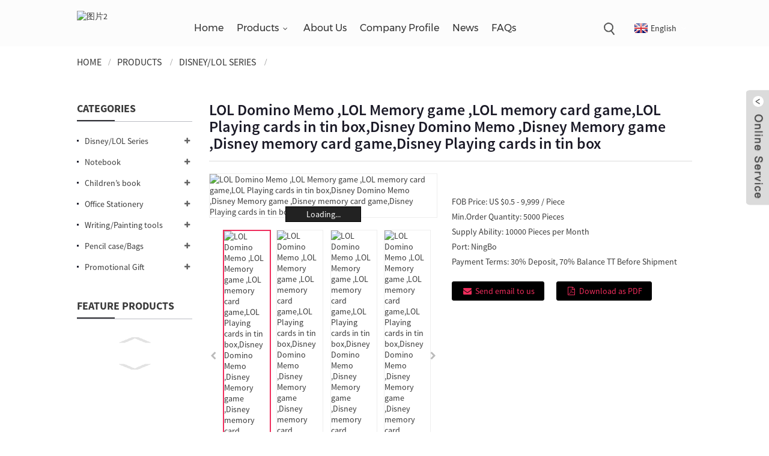

--- FILE ---
content_type: text/html
request_url: https://www.ricky-stationery.com/dominotin-box-domino.html
body_size: 10516
content:
<!DOCTYPE html>
<html dir="ltr" lang="en">
<head>
<title>LOL Domino Memo  ,LOL Memory game ,LOL memory card game,LOL Playing cards in tin box,Disney Domino Memo  ,Disney Memory game ,Disney memory card game,Disney Playing cards in tin box - China Ricky Stationery and Craft</title>
<meta http-equiv="Content-Type" content="text/html; charset=UTF-8" />
<meta name="viewport" content="width=device-width,initial-scale=1,minimum-scale=1,maximum-scale=1,user-scalable=no">
<link rel="apple-touch-icon-precomposed" href="">
<meta name="format-detection" content="telephone=no">
<meta name="apple-mobile-web-app-capable" content="yes">
<meta name="apple-mobile-web-app-status-bar-style" content="black">
<meta property="og:url" content="https://ricky-stationery.com:443/dominotin-box-domino.html"/>
<meta property="og:title" content="LOL Domino Memo  ,LOL Memory game ,LOL memory card game,LOL Playing cards in tin box,Disney Domino Memo  ,Disney Memory game ,Disney memory card game,Disney Playing cards in tin box"/>
<meta property="og:description" content="&nbsp;
&nbsp;
&nbsp;
&nbsp;
&nbsp;
&nbsp;
"/>
<meta property="og:type" content="product"/>
<meta property="og:image" content="//cdnus.globalso.com/ricky-stationery/1-42.jpg"/>
<meta property="og:site_name" content="https://www.ricky-stationery.com/"/>
<link href="https://www.ricky-stationery.com/wp-content/themes/theme105/main.css" rel="stylesheet">
<link href="https://www.ricky-stationery.com/wp-content/themes/theme105/style.css" rel="stylesheet">
<link href="https://www.ricky-stationery.com/wp-content/themes/theme105/animate.min.css" rel="stylesheet">
 
<script src="https://www.ricky-stationery.com/wp-content/themes/theme105/js/jquery.min.js"></script> 
<script type="text/javascript" src="https://www.ricky-stationery.com/wp-content/themes/theme105/js/validform.min.js"></script>
<script type='text/javascript' src='https://www.ricky-stationery.com/wp-content/themes/theme105/js/jquery.themepunch.tools.min.js'></script>
<script src="https://www.ricky-stationery.com/wp-content/themes/theme105/js/common.js"></script>
<script src="https://www.ricky-stationery.com/wp-content/themes/theme105/js/swiper.min.js"></script>
<script src="https://www.ricky-stationery.com/wp-content/themes/theme105/js/wow.js"></script>
<script type="text/javascript" src="https://www.ricky-stationery.com/wp-content/themes/theme105/js/bottom_service.js"></script>
<script src="https://www.ricky-stationery.com/wp-content/themes/theme105/js/owl.carousel.js"></script>
<script type="text/javascript" src="https://www.ricky-stationery.com/wp-content/themes/theme105/js/jquery.flexslider-min.js"></script>
<script type="text/javascript" src="https://www.ricky-stationery.com/wp-content/themes/theme105/js/jquery.fancybox-1.3.4.js"></script>
<script type="text/javascript" src="https://www.ricky-stationery.com/wp-content/themes/theme105/js/cloud-zoom.1.0.3.js"></script>
<script src="https://www.ricky-stationery.com/wp-content/themes/theme105/js/jquery.cookie.js"></script>
 <!--<script type='text/javascript' src='https://www.ricky-stationery.com/wp-content/themes/theme105/js/jquery.mousewheel.min.js'></script> -->

<!--[if lt IE 9]>
<script src="https://www.ricky-stationery.com/wp-content/themes/theme105/js/html5.js"></script>
<![endif]-->
<link type="text/css" rel="stylesheet" href="https://www.ricky-stationery.com/admin/custom_service_3/custom_service_off.css" />
<link type="text/css" rel="stylesheet" href="https://www.ricky-stationery.com/admin/custom_service_3/bottom_service.css" />
<link rel="shortcut icon" href="//cdnus.globalso.com/ricky-stationery/图片22.png" />
<link rel="stylesheet" type="text/css" media="screen" href="https://www.ricky-stationery.com/wp-content/plugins/down-as-pdf/hacklog-down-as-pdf.css" />
<meta name="description" itemprop="description" content="&nbsp; &nbsp; &nbsp; &nbsp; &nbsp; &nbsp;" />

<meta name="keywords" itemprop="keywords" content="disney/lol series,hot products,products,puzzle/memo/domino" />

</head>

<body>
	<section class="container">
  <header class="head-wrapper  ">
    <section class="layout">
      <nav class="nav-bar">
        <section class="nav-wrap">
          <div class="logo"><a href="https://www.ricky-stationery.com/"><img src="//cdnus.globalso.com/ricky-stationery/图片22.png" alt="图片2"></a></div>
            <script type="text/javascript">
function changeuRL(link){
	var curUrl=document.location.href; 
 	var oldUrl='https://www.ricky-stationery.com/';
 	var lgArr=['fr/','de/','pt/','es/','ru/','ko/','ar/','ga/','ja/','el/','tr/','it/','da/','ro/','id/','cs/','af/','sv/','pl/','eu/','ca/','eo/','hi/','lo/','sq/','am/','hy/','az/','be/','bn/','bs/','bg/','ceb/','ny/','co/','hr/','nl/','et/','tl/','fi/','fy/','gl/','ka/','gu/','ht/','ha/','haw/','iw/','hmn/','hu/','is/','ig/','jw/','kn/','kk/','km/','ku/','ky/','la/','lv/','lt/','lb/','mk/','mg/','ms/','ml/','mt/','mi/','mr/','mn/','my/','ne/','no/','ps/','fa/','pa/','sr/','st/','si/','sk/','sl/','so/','sm/','gd/','sn/','sd/','su/','sw/','tg/','ta/','te/','th/','uk/','ur/','uz/','vi/','cy/','xh/','yi/','yo/','zu/','zh-CN/','zh-TW/']; 


	$.each(lgArr,function(i,lenItem){  
		var lgUrl=oldUrl.toString()+lenItem;
		if(curUrl.indexOf(lgUrl)!=-1){
			link.each(function(i){
				if(!$(this).parents().hasClass('language-flag')){
					var iLink;
					if($(this).prop('href')){
						iLink=$(this).prop('href');
					}
					if(String(iLink).indexOf(oldUrl)!=-1 &&  String(iLink).indexOf(lgUrl)==-1 && curUrl.indexOf(lgUrl)!=-1){
						var newLink=iLink.replace(oldUrl,lgUrl);
						$(this).attr('href',newLink);
					}
				}
			})
		}
	}); 
}
$(function(){
	changeuRL($('a'));
})
</script>
<link href="https://www.ricky-stationery.com/admin/language/language.css" rel="stylesheet">
<script src="https://www.ricky-stationery.com/admin/language/language.js"></script>
<div class="change-language ensemble">
  <div class="change-language-info">
    <div class="change-language-title medium-title">
       <div class="language-flag language-flag-en"><a href="https://www.ricky-stationery.com/"><b class="country-flag"></b><span>English</span> </a></div>
       <b class="language-icon"></b> 
    </div>
	<div class="change-language-cont sub-content">
        <div class="empty"></div>
    </div>
  </div>
</div>          <section class="head-search-wrap wrap-hide">
            <section class="head-search">
             <form  action="https://www.ricky-stationery.com/index.php" method="get">
                    <input class="search-ipt" type="text" placeholder="Search Here..." name="s" id="s" />
                    <input type="hidden" name="cat" value="490"/>
                    <input class="search-btn" type="submit" id="searchsubmit" value="" />
                  </form>
            </section>
            <span class="search-title"></span>
             </section>
          <ul class="nav">
        <li><a href="https://www.ricky-stationery.com/" class='menu-image-title-after'><em>Home</em></a></li>
<li class="current-post-ancestor current-menu-parent"><a href="https://www.ricky-stationery.com/products/" class='menu-image-title-after'><em>Products</em></a>
<ul class="sub-menu">
	<li class="current-post-ancestor current-menu-parent"><a href="https://www.ricky-stationery.com/products/disneylol-series/" class='menu-image-title-after'><em>Disney/LOL Series</em></a>
	<ul class="sub-menu">
		<li class="current-post-ancestor current-menu-parent"><a href="https://www.ricky-stationery.com/products/disneylol-series/hot-products/" class='menu-image-title-after'><em>Hot Products</em></a></li>
		<li><a href="https://www.ricky-stationery.com/products/disneylol-series/stationery-set/" class='menu-image-title-after'><em>Stationery Set</em></a></li>
		<li><a href="https://www.ricky-stationery.com/products/disneylol-series/others/" class='menu-image-title-after'><em>Bags/Backpack</em></a></li>
		<li class="current-post-ancestor current-menu-parent"><a href="https://www.ricky-stationery.com/products/disneylol-series/puzzle-memo-domino/" class='menu-image-title-after'><em>Puzzle/Memo/Domino</em></a></li>
		<li><a href="https://www.ricky-stationery.com/products/disneylol-series/watch/" class='menu-image-title-after'><em>Watch</em></a></li>
	</ul>
</li>
	<li><a href="https://www.ricky-stationery.com/products/notebook/" class='menu-image-title-after'><em>Notebook</em></a>
	<ul class="sub-menu">
		<li><a href="https://www.ricky-stationery.com/products/notebook/hard-cover-notebook-notebook/" class='menu-image-title-after'><em>Hard cover notebook</em></a></li>
		<li><a href="https://www.ricky-stationery.com/products/notebook/spiral-notebbok/" class='menu-image-title-after'><em>Spiral notebook</em></a></li>
		<li><a href="https://www.ricky-stationery.com/products/notebook/pu-notebook/" class='menu-image-title-after'><em>PU notebook</em></a></li>
		<li><a href="https://www.ricky-stationery.com/products/notebook/plush-cover-notebook/" class='menu-image-title-after'><em>Plush cover notebook</em></a></li>
		<li><a href="https://www.ricky-stationery.com/products/notebook/sequins-cover-notebook/" class='menu-image-title-after'><em>Sequins cover notebook</em></a></li>
		<li><a href="https://www.ricky-stationery.com/products/notebook/special-cover-notebook/" class='menu-image-title-after'><em>Special cover notebook</em></a></li>
	</ul>
</li>
	<li><a href="https://www.ricky-stationery.com/products/children-book/" class='menu-image-title-after'><em>Children&#8217;s book</em></a>
	<ul class="sub-menu">
		<li><a href="https://www.ricky-stationery.com/products/children-book/3d-story-book/" class='menu-image-title-after'><em>3D story book</em></a></li>
		<li><a href="https://www.ricky-stationery.com/products/children-book/bath-book/" class='menu-image-title-after'><em>Bath book</em></a></li>
		<li><a href="https://www.ricky-stationery.com/products/children-book/busy-book/" class='menu-image-title-after'><em>Busy Book</em></a></li>
		<li><a href="https://www.ricky-stationery.com/products/children-book/cloth-book/" class='menu-image-title-after'><em>Cloth book</em></a></li>
		<li><a href="https://www.ricky-stationery.com/products/children-book/educational-book/" class='menu-image-title-after'><em>Educational book</em></a></li>
		<li><a href="https://www.ricky-stationery.com/products/children-book/flap-book/" class='menu-image-title-after'><em>Flap book</em></a></li>
	</ul>
</li>
	<li><a href="https://www.ricky-stationery.com/products/office-stationery/" class='menu-image-title-after'><em>Office Stationery</em></a>
	<ul class="sub-menu">
		<li><a href="https://www.ricky-stationery.com/products/office-stationery/calendar/" class='menu-image-title-after'><em>Calendar</em></a></li>
		<li><a href="https://www.ricky-stationery.com/products/office-stationery/file-folder-office-stationery/" class='menu-image-title-after'><em>File folder</em></a></li>
		<li><a href="https://www.ricky-stationery.com/products/office-stationery/sticky-notes/" class='menu-image-title-after'><em>Sticky Notes</em></a></li>
	</ul>
</li>
	<li><a href="https://www.ricky-stationery.com/products/writing-painting-tools/" class='menu-image-title-after'><em>Writing/Painting tools</em></a>
	<ul class="sub-menu">
		<li><a href="https://www.ricky-stationery.com/products/writing-painting-tools/ball-pen/" class='menu-image-title-after'><em>Ball pen</em></a></li>
		<li><a href="https://www.ricky-stationery.com/products/writing-painting-tools/crayon/" class='menu-image-title-after'><em>Crayon</em></a></li>
		<li><a href="https://www.ricky-stationery.com/products/writing-painting-tools/gel-pen/" class='menu-image-title-after'><em>Gel pen</em></a></li>
		<li><a href="https://www.ricky-stationery.com/products/writing-painting-tools/highlighter/" class='menu-image-title-after'><em>Highlighter</em></a></li>
		<li><a href="https://www.ricky-stationery.com/products/writing-painting-tools/marker/" class='menu-image-title-after'><em>Marker</em></a></li>
		<li><a href="https://www.ricky-stationery.com/products/writing-painting-tools/painting/" class='menu-image-title-after'><em>Painting</em></a></li>
		<li><a href="https://www.ricky-stationery.com/products/writing-painting-tools/pencils/" class='menu-image-title-after'><em>Pencils</em></a></li>
		<li><a href="https://www.ricky-stationery.com/products/writing-painting-tools/rubber/" class='menu-image-title-after'><em>Rubber</em></a></li>
		<li><a href="https://www.ricky-stationery.com/products/writing-painting-tools/ruler/" class='menu-image-title-after'><em>Ruler</em></a></li>
	</ul>
</li>
	<li><a href="https://www.ricky-stationery.com/products/pencil-case-bags/" class='menu-image-title-after'><em>Pencil case/Bags</em></a>
	<ul class="sub-menu">
		<li><a href="https://www.ricky-stationery.com/products/pencil-case-bags/backpack/" class='menu-image-title-after'><em>Backpack</em></a></li>
		<li><a href="https://www.ricky-stationery.com/products/pencil-case-bags/drawstring-bag/" class='menu-image-title-after'><em>Drawstring bag</em></a></li>
		<li><a href="https://www.ricky-stationery.com/products/pencil-case-bags/handbag/" class='menu-image-title-after'><em>Handbag</em></a></li>
		<li><a href="https://www.ricky-stationery.com/products/pencil-case-bags/pencil-case/" class='menu-image-title-after'><em>Pencil case</em></a></li>
		<li><a href="https://www.ricky-stationery.com/products/pencil-case-bags/wallet/" class='menu-image-title-after'><em>Wallet</em></a></li>
	</ul>
</li>
	<li><a href="https://www.ricky-stationery.com/products/promotional-gift/" class='menu-image-title-after'><em>Promotional Gift</em></a>
	<ul class="sub-menu">
		<li><a href="https://www.ricky-stationery.com/products/promotional-gift/beauty/" class='menu-image-title-after'><em>Beauty</em></a>
		<ul class="sub-menu">
			<li><a href="https://www.ricky-stationery.com/products/promotional-gift/beauty/beauty-cases/" class='menu-image-title-after'><em>Beauty cases</em></a></li>
			<li><a href="https://www.ricky-stationery.com/products/promotional-gift/beauty/brushmirror/" class='menu-image-title-after'><em>Brush/Mirror</em></a></li>
			<li><a href="https://www.ricky-stationery.com/products/promotional-gift/beauty/tweezerseyelash-curler/" class='menu-image-title-after'><em>Tweezers/Eyelash curler</em></a></li>
		</ul>
</li>
		<li><a href="https://www.ricky-stationery.com/products/promotional-gift/kitchen/" class='menu-image-title-after'><em>Kitchen</em></a>
		<ul class="sub-menu">
			<li><a href="https://www.ricky-stationery.com/products/promotional-gift/kitchen/bottle/" class='menu-image-title-after'><em>Bottle</em></a></li>
			<li><a href="https://www.ricky-stationery.com/products/promotional-gift/kitchen/coaster/" class='menu-image-title-after'><em>Coaster/Pad/Mat</em></a></li>
			<li><a href="https://www.ricky-stationery.com/products/promotional-gift/kitchen/cookie-mould/" class='menu-image-title-after'><em>Cookie mould</em></a></li>
			<li><a href="https://www.ricky-stationery.com/products/promotional-gift/kitchen/timer/" class='menu-image-title-after'><em>Timer</em></a></li>
			<li><a href="https://www.ricky-stationery.com/products/promotional-gift/kitchen/tin-boxes/" class='menu-image-title-after'><em>Tin boxes</em></a></li>
		</ul>
</li>
		<li><a href="https://www.ricky-stationery.com/products/promotional-gift/others-promotional-gift/" class='menu-image-title-after'><em>Others</em></a>
		<ul class="sub-menu">
			<li><a href="https://www.ricky-stationery.com/products/promotional-gift/others-promotional-gift/cell-phone-bracket/" class='menu-image-title-after'><em>Cell phone bracket</em></a></li>
			<li><a href="https://www.ricky-stationery.com/products/promotional-gift/others-promotional-gift/fan/" class='menu-image-title-after'><em>Fan</em></a></li>
			<li><a href="https://www.ricky-stationery.com/products/promotional-gift/others-promotional-gift/keyring/" class='menu-image-title-after'><em>Keyring</em></a></li>
			<li><a href="https://www.ricky-stationery.com/products/promotional-gift/others-promotional-gift/lanyard/" class='menu-image-title-after'><em>Lanyard</em></a></li>
			<li><a href="https://www.ricky-stationery.com/products/promotional-gift/others-promotional-gift/playing-cards/" class='menu-image-title-after'><em>Playing cards</em></a></li>
			<li><a href="https://www.ricky-stationery.com/products/promotional-gift/others-promotional-gift/pp-placemat/" class='menu-image-title-after'><em>PP placemat</em></a></li>
			<li><a href="https://www.ricky-stationery.com/products/promotional-gift/others-promotional-gift/traveling-sets/" class='menu-image-title-after'><em>Traveling sets</em></a></li>
		</ul>
</li>
		<li><a href="https://www.ricky-stationery.com/products/promotional-gift/summer/" class='menu-image-title-after'><em>Summer</em></a>
		<ul class="sub-menu">
			<li><a href="https://www.ricky-stationery.com/products/promotional-gift/summer/foldable-water-bottle/" class='menu-image-title-after'><em>Foldable water bottle</em></a></li>
			<li><a href="https://www.ricky-stationery.com/products/promotional-gift/summer/pvc-inflated-toy/" class='menu-image-title-after'><em>PVC inflated toy</em></a></li>
			<li><a href="https://www.ricky-stationery.com/products/promotional-gift/summer/pvc-pillow/" class='menu-image-title-after'><em>Pvc pillow</em></a></li>
			<li><a href="https://www.ricky-stationery.com/products/promotional-gift/summer/shopping-bags-summer/" class='menu-image-title-after'><em>Shopping bags</em></a></li>
			<li><a href="https://www.ricky-stationery.com/products/promotional-gift/summer/sunglasses/" class='menu-image-title-after'><em>Sunglasses</em></a></li>
			<li><a href="https://www.ricky-stationery.com/products/promotional-gift/summer/waterproof-pouch/" class='menu-image-title-after'><em>Waterproof pouch</em></a></li>
		</ul>
</li>
		<li><a href="https://www.ricky-stationery.com/products/promotional-gift/winter/" class='menu-image-title-after'><em>Winter</em></a>
		<ul class="sub-menu">
			<li><a href="https://www.ricky-stationery.com/products/promotional-gift/winter/chrismas-socks/" class='menu-image-title-after'><em>Chrismas socks</em></a></li>
			<li><a href="https://www.ricky-stationery.com/products/promotional-gift/winter/gloves/" class='menu-image-title-after'><em>Gloves</em></a></li>
			<li><a href="https://www.ricky-stationery.com/products/promotional-gift/winter/hatcaps/" class='menu-image-title-after'><em>Hat/Caps</em></a></li>
			<li><a href="https://www.ricky-stationery.com/products/promotional-gift/winter/scarfbandana/" class='menu-image-title-after'><em>Scarf/Bandana</em></a></li>
		</ul>
</li>
	</ul>
</li>
</ul>
</li>
<li><a href="https://www.ricky-stationery.com/about-us/" class='menu-image-title-after'><em>About Us</em></a></li>
<li><a href="https://www.ricky-stationery.com/about-us/company-profile/" class='menu-image-title-after'><em>Company Profile</em></a></li>
<li><a href="//www.ricky-stationery.com/news/" class='menu-image-title-after'><em>News</em></a></li>
<li><a href="https://www.ricky-stationery.com/faqs/" class='menu-image-title-after'><em>FAQs</em></a></li>
      </ul>
        </section>
      </nav>
    </section>
  </header>    	
 


		<nav class="path-bar">
              <ul class="path-nav">
             <li> <a itemprop="breadcrumb" href="https://www.ricky-stationery.com/">Home</a></li><li> <a itemprop="breadcrumb" href="https://www.ricky-stationery.com/products/" title="Products">Products</a> </li><li> <a itemprop="breadcrumb" href="https://www.ricky-stationery.com/products/disneylol-series/" title="Disney/LOL Series">Disney/LOL Series</a> </li><li> </li>
              </ul>
        </nav>
    
        <div id="loading"></div> 
            <section class="page-layout">
            <section class="layout">
    			 <!-- aside begin -->
    	
<aside class="aside">
<section class="aside-wrap">

          <section class="side-widget">
             <div class="side-tit-bar">
                <h4 class="side-tit">Categories</h4>
             </div>
             <div class="side-cate side-hide">
                <ul class="side-cate-menu">
               <li class="current-post-ancestor current-menu-parent"><a href="https://www.ricky-stationery.com/products/disneylol-series/" class='menu-image-title-after'><em>Disney/LOL Series</em></a>
<ul class="sub-menu">
	<li class="current-post-ancestor current-menu-parent"><a href="https://www.ricky-stationery.com/products/disneylol-series/hot-products/" class='menu-image-title-after'><em>Hot Products</em></a></li>
	<li><a href="https://www.ricky-stationery.com/products/disneylol-series/stationery-set/" class='menu-image-title-after'><em>Stationery Set</em></a></li>
	<li><a href="https://www.ricky-stationery.com/products/disneylol-series/others/" class='menu-image-title-after'><em>Bags/Backpack</em></a></li>
	<li class="current-post-ancestor current-menu-parent"><a href="https://www.ricky-stationery.com/products/disneylol-series/puzzle-memo-domino/" class='menu-image-title-after'><em>Puzzle/Memo/Domino</em></a></li>
	<li><a href="https://www.ricky-stationery.com/products/disneylol-series/watch/" class='menu-image-title-after'><em>Watch</em></a></li>
</ul>
</li>
<li><a href="https://www.ricky-stationery.com/products/notebook/" class='menu-image-title-after'><em>Notebook</em></a>
<ul class="sub-menu">
	<li><a href="https://www.ricky-stationery.com/products/notebook/hard-cover-notebook-notebook/" class='menu-image-title-after'><em>Hard cover notebook</em></a></li>
	<li><a href="https://www.ricky-stationery.com/products/notebook/plush-cover-notebook/" class='menu-image-title-after'><em>Plush cover notebook</em></a></li>
	<li><a href="https://www.ricky-stationery.com/products/notebook/pu-notebook/" class='menu-image-title-after'><em>PU notebook</em></a></li>
	<li><a href="https://www.ricky-stationery.com/products/notebook/sequins-cover-notebook/" class='menu-image-title-after'><em>Sequins cover notebook</em></a></li>
	<li><a href="https://www.ricky-stationery.com/products/notebook/special-cover-notebook/" class='menu-image-title-after'><em>Special cover notebook</em></a></li>
	<li><a href="https://www.ricky-stationery.com/products/notebook/spiral-notebbok/" class='menu-image-title-after'><em>Spiral notebook</em></a></li>
</ul>
</li>
<li><a href="https://www.ricky-stationery.com/products/children-book/" class='menu-image-title-after'><em>Children&#8217;s book</em></a>
<ul class="sub-menu">
	<li><a href="https://www.ricky-stationery.com/products/children-book/3d-story-book/" class='menu-image-title-after'><em>3D Story Book</em></a></li>
	<li><a href="https://www.ricky-stationery.com/products/children-book/bath-book/" class='menu-image-title-after'><em>Bath book</em></a></li>
	<li><a href="https://www.ricky-stationery.com/products/children-book/busy-book/" class='menu-image-title-after'><em>Busy Book</em></a></li>
	<li><a href="https://www.ricky-stationery.com/products/children-book/cloth-book/" class='menu-image-title-after'><em>Cloth book</em></a></li>
	<li><a href="https://www.ricky-stationery.com/products/children-book/educational-book/" class='menu-image-title-after'><em>Educational book</em></a></li>
	<li><a href="https://www.ricky-stationery.com/products/children-book/flap-book/" class='menu-image-title-after'><em>Flap book</em></a></li>
</ul>
</li>
<li><a href="https://www.ricky-stationery.com/products/office-stationery/" class='menu-image-title-after'><em>Office Stationery</em></a>
<ul class="sub-menu">
	<li><a href="https://www.ricky-stationery.com/products/office-stationery/calendar/" class='menu-image-title-after'><em>Calendar</em></a></li>
	<li><a href="https://www.ricky-stationery.com/products/office-stationery/file-folder-office-stationery/" class='menu-image-title-after'><em>File folder</em></a></li>
	<li><a href="https://www.ricky-stationery.com/products/office-stationery/sticky-notes/" class='menu-image-title-after'><em>Sticky Notes</em></a></li>
</ul>
</li>
<li><a href="https://www.ricky-stationery.com/products/writing-painting-tools/" class='menu-image-title-after'><em>Writing/Painting tools</em></a>
<ul class="sub-menu">
	<li><a href="https://www.ricky-stationery.com/products/writing-painting-tools/ball-pen/" class='menu-image-title-after'><em>Ball pen</em></a></li>
	<li><a href="https://www.ricky-stationery.com/products/writing-painting-tools/crayon/" class='menu-image-title-after'><em>Crayon</em></a></li>
	<li><a href="https://www.ricky-stationery.com/products/writing-painting-tools/gel-pen/" class='menu-image-title-after'><em>Gel pen</em></a></li>
	<li><a href="https://www.ricky-stationery.com/products/writing-painting-tools/highlighter/" class='menu-image-title-after'><em>Highlighter</em></a></li>
	<li><a href="https://www.ricky-stationery.com/products/writing-painting-tools/marker/" class='menu-image-title-after'><em>Marker</em></a></li>
	<li><a href="https://www.ricky-stationery.com/products/writing-painting-tools/painting/" class='menu-image-title-after'><em>Painting</em></a></li>
	<li><a href="https://www.ricky-stationery.com/products/writing-painting-tools/rubber/" class='menu-image-title-after'><em>Rubber</em></a></li>
	<li><a href="https://www.ricky-stationery.com/products/writing-painting-tools/pencils/" class='menu-image-title-after'><em>Pencils</em></a></li>
	<li><a href="https://www.ricky-stationery.com/products/writing-painting-tools/ruler/" class='menu-image-title-after'><em>Ruler</em></a></li>
</ul>
</li>
<li><a href="https://www.ricky-stationery.com/products/pencil-case-bags/" class='menu-image-title-after'><em>Pencil case/Bags</em></a>
<ul class="sub-menu">
	<li><a href="https://www.ricky-stationery.com/products/pencil-case-bags/backpack/" class='menu-image-title-after'><em>Backpack</em></a></li>
	<li><a href="https://www.ricky-stationery.com/products/pencil-case-bags/drawstring-bag/" class='menu-image-title-after'><em>Drawstring bag</em></a></li>
	<li><a href="https://www.ricky-stationery.com/products/pencil-case-bags/handbag/" class='menu-image-title-after'><em>Handbag</em></a></li>
	<li><a href="https://www.ricky-stationery.com/products/pencil-case-bags/pencil-case/" class='menu-image-title-after'><em>Pencil case</em></a></li>
	<li><a href="https://www.ricky-stationery.com/products/pencil-case-bags/wallet/" class='menu-image-title-after'><em>Wallet</em></a></li>
</ul>
</li>
<li><a href="https://www.ricky-stationery.com/products/promotional-gift/" class='menu-image-title-after'><em>Promotional Gift</em></a>
<ul class="sub-menu">
	<li><a href="https://www.ricky-stationery.com/products/promotional-gift/beauty/" class='menu-image-title-after'><em>Beauty</em></a></li>
	<li><a href="https://www.ricky-stationery.com/products/promotional-gift/kitchen/" class='menu-image-title-after'><em>Kitchen</em></a></li>
	<li><a href="https://www.ricky-stationery.com/products/promotional-gift/summer/" class='menu-image-title-after'><em>Summer</em></a></li>
	<li><a href="https://www.ricky-stationery.com/products/promotional-gift/winter/" class='menu-image-title-after'><em>Winter</em></a></li>
	<li><a href="https://www.ricky-stationery.com/products/promotional-gift/others-promotional-gift/" class='menu-image-title-after'><em>Others</em></a></li>
</ul>
</li>
                </ul>
             </div>
          </section>

		  <section class="side-widget">
             <div class="side-tit-bar">
                <h4 class="side-tit">Feature Products</h4>
             </div>
             <section class="products-scroll-list-wrap side-hide">
             	<a href="javascript:" class="products-scroll-btn-prev"><b></b></a>
                 <div class="products-scroll-list">
                    <ul>
                  
                    </ul>
                  </div>
                 <a href="javascript:" class="products-scroll-btn-next"><b></b></a> 
             </section> 
          </section>  
		  
<section class="aside-wrap">
	  </aside>           <!--// aisde end -->
           
           <!-- main begin -->
           <section class="main" >
           	<section class="detail-wrap">
      
              <!-- product info -->
              <section class="product-intro">
              	 <h1 class="product-title">LOL Domino Memo  ,LOL Memory game ,LOL memory card game,LOL Playing cards in tin box,Disney Domino Memo  ,Disney Memory game ,Disney memory card game,Disney Playing cards in tin box</h1>

<div class="product-view" >
<!-- Piliang S-->
<!-- Piliang E-->
<div class="product-image"><a class="cloud-zoom" id="zoom1" data-zoom="adjustX:0, adjustY:0" href="//cdnus.globalso.com/ricky-stationery/1-42.jpg">
<img src="//cdnus.globalso.com/ricky-stationery/1-42.jpg" itemprop="image" title="" alt="LOL Domino Memo  ,LOL Memory game ,LOL memory card game,LOL Playing cards in tin box,Disney Domino Memo  ,Disney Memory game ,Disney memory card game,Disney Playing cards in tin box Featured Image" style="width:100%" /></a>
</div><div class="image-additional-wrap" >
              <div class="image-additional">
                <ul class="swiper-wrapper">
                                  <li class="swiper-slide image-item current"> <a class="cloud-zoom-gallery item"  href="//cdnus.globalso.com/ricky-stationery/1-42.jpg" data-zoom="useZoom:zoom1, smallImage://cdnus.globalso.com/ricky-stationery/1-42.jpg"><img src="//cdnus.globalso.com/ricky-stationery/1-42-300x300.jpg" alt="LOL Domino Memo  ,LOL Memory game ,LOL memory card game,LOL Playing cards in tin box,Disney Domino Memo  ,Disney Memory game ,Disney memory card game,Disney Playing cards in tin box" /></a> </li> 
                                    <li class="swiper-slide image-item "> <a class="cloud-zoom-gallery item"  href="//cdnus.globalso.com/ricky-stationery/1-32.jpg" data-zoom="useZoom:zoom1, smallImage://cdnus.globalso.com/ricky-stationery/1-32.jpg"><img src="//cdnus.globalso.com/ricky-stationery/1-32-300x300.jpg" alt="LOL Domino Memo  ,LOL Memory game ,LOL memory card game,LOL Playing cards in tin box,Disney Domino Memo  ,Disney Memory game ,Disney memory card game,Disney Playing cards in tin box" /></a> </li> 
                                    <li class="swiper-slide image-item "> <a class="cloud-zoom-gallery item"  href="//cdnus.globalso.com/ricky-stationery/1-61.jpg" data-zoom="useZoom:zoom1, smallImage://cdnus.globalso.com/ricky-stationery/1-61.jpg"><img src="//cdnus.globalso.com/ricky-stationery/1-61-300x300.jpg" alt="LOL Domino Memo  ,LOL Memory game ,LOL memory card game,LOL Playing cards in tin box,Disney Domino Memo  ,Disney Memory game ,Disney memory card game,Disney Playing cards in tin box" /></a> </li> 
                                    <li class="swiper-slide image-item "> <a class="cloud-zoom-gallery item"  href="//cdnus.globalso.com/ricky-stationery/1-53.jpg" data-zoom="useZoom:zoom1, smallImage://cdnus.globalso.com/ricky-stationery/1-53.jpg"><img src="//cdnus.globalso.com/ricky-stationery/1-53-300x300.jpg" alt="LOL Domino Memo  ,LOL Memory game ,LOL memory card game,LOL Playing cards in tin box,Disney Domino Memo  ,Disney Memory game ,Disney memory card game,Disney Playing cards in tin box" /></a> </li> 
                                  </ul>
               <div class='swiper-pagination'></div>
              <div class='swiper-button-prev swiper-button-white'></div>
              <div class='swiper-button-next swiper-button-white'></div>
              </div>
              
            </div>
             
            
            
</div> 
<section class="product-summary">


 <div class="product-meta">
                
                


<h3></h3>
<p></p>
<br />
			 <li><em>FOB Price: </em> US $0.5 - 9,999 / Piece</li>
			 <li><em>Min.Order Quantity: </em> 5000 Pieces</li>
			 <li><em>Supply Ability: </em> 10000 Pieces per Month</li>
			 <li><em>Port: </em> NingBo</li>
			 <li><em>Payment Terms: </em> 30% Deposit, 70%  Balance TT Before Shipment</li>
	</div>
<div class="gm-sep product-btn-wrap">
    <a href="javascript:" onclick="showMsgPop();" class="email">Send email to us</a>
    <a href="/downloadpdf.php?id=232796" target="_blank" rel="external nofollow"   class="pdf">Download as PDF</a>
</div>

<div class="share-this"><div class="addthis_sharing_toolbox"></div><script type="text/javascript" src="//s7.addthis.com/js/300/addthis_widget.js#pubid=ra-542380e974172b9d" async="async"></script></div>
</section>
              </section>


              
<section class="tab-content-wrap product-detail">
                 <div class="tab-title-bar detail-tabs">
                    <h2 class="tab-title title current"><span>Product Detail</span></h2>
					

		
                  	<h2 class="tab-title title"><span>Product Tags</span></h2>

                 </div>
                 <section class="tab-panel-wrap">
                 <section class="tab-panel disabled entry">
                 	                 <section class="tab-panel-content">
				 
				

<p>&nbsp;</p>
<p>&nbsp;</p>
<p>&nbsp;</p>
<p>&nbsp;</p>
<p>&nbsp;</p>
<p>&nbsp;</p>
<!--<div id="downaspdf">
                    <a title="Download this Product as PDF" href="/downloadpdf.php?id=232796" rel="external nofollow"><span>Download as PDF</span></a>
                </div>--> 


<p><span style="font-size: medium; font-family: arial, helvetica, sans-serif;"><span style="color: #ff0000;"><b>Attention:</b></span><b></b></span></p>
<p><span style="font-size: medium; font-family: arial, helvetica, sans-serif;">1.The product is only for display,not for retail.<b></b></span></p>
<p><span style="font-size: medium; font-family: arial, helvetica, sans-serif;">2.The design in the picture is only for reference.<b></b></span></p>
<p><span style="font-size: medium; font-family: arial, helvetica, sans-serif;"><b>Company Information</b></span></p>
<p><span style="font-size: medium; font-family: arial, helvetica, sans-serif;"><span style="color: #61dead;"><b>1.company profile</b></span><b></b></span></p>
<p><span style="font-size: medium; font-family: arial, helvetica, sans-serif;">Ricky&nbsp;Stationery and Craft Co.,Ltd was founded by a team with fighting spirit and professionalism.&nbsp;We are&nbsp;an&nbsp;exporter of stationery, gift &amp;premium and promotional&nbsp;items.&nbsp;And Our factories are long-term cooperation and trustworthy, they have BSCI audit report , and they are Disney approved. </span></p>
<p><span style="font-family: arial, helvetica, sans-serif;"><a href="http://www.ricky-stationery.com/uploads/Attention.jpg" class="fancybox"><img class="size-full wp-image-233227 aligncenter" alt="Attention" src="http://www.ricky-stationery.com/uploads/Attention.jpg"></a></span></p>
<p><span style="font-family: arial, helvetica, sans-serif;">With the strong support from our cooperated factories , we are committed to offering quality ,efficient and cost effective products to our customers . And we have a complete quality control system. We do quality inspection for every order no matter if it is a small order or a big order .</span></p>
<p><span style="color: #61dead; font-family: arial, helvetica, sans-serif;"><b>2.Exhibition:<a href="http://www.ricky-stationery.com/uploads/Exhibition1.jpg" class="fancybox"><img class="size-full wp-image-233229 aligncenter" alt="Exhibition" src="http://www.ricky-stationery.com/uploads/Exhibition1.jpg"></a></b></span></p>
<p>&nbsp;</p>
<p>&nbsp;</p>
<p><span style="color: #61dead; font-family: arial, helvetica, sans-serif;"><b>3.F&amp;Q</b></span></p>
<p><span style="font-family: arial, helvetica, sans-serif;">Can you produce Disney products?</span></p>
<p><span style="font-family: arial, helvetica, sans-serif;">Yes, our factories are Disney approved.We will produce our Disney FAMA when the order is placed.</span></p>
<p><span style="font-family: arial, helvetica, sans-serif;">&nbsp;</span></p>
<p><span style="font-family: arial, helvetica, sans-serif;">Can you produce other products which need be licensed,such as Universal?</span></p>
<p><span style="font-family: arial, helvetica, sans-serif;">Our factories have BSCI and SEDEX audits, and are generally eligible to apply for authorization.</span></p>
<p><span style="font-family: arial, helvetica, sans-serif;">&nbsp;</span></p>
<p><span style="font-family: arial, helvetica, sans-serif;">Can you produce FSC product?</span></p>
<p><span style="font-family: arial, helvetica, sans-serif;">Yes,we can&nbsp;using&nbsp;FSC&nbsp;paper&nbsp;and&nbsp;FSC&nbsp;corrugated&nbsp;material.</span></p>
<p><span style="font-family: arial, helvetica, sans-serif;">And from&nbsp;the&nbsp;material&nbsp;supplier,the&nbsp;production&nbsp;facility&nbsp;to&nbsp;our&nbsp;company&nbsp;,&nbsp;all&nbsp;have&nbsp;FSC&nbsp;certificate&nbsp;.</span></p>
<p><span style="font-family: arial, helvetica, sans-serif;">&nbsp;</span></p>
<p><span style="font-family: arial, helvetica, sans-serif;">Can&nbsp;we customize&nbsp;stationery combinations?</span></p>
<p><span style="font-family: arial, helvetica, sans-serif;">Sure, you could&nbsp;tell us your idea&nbsp;as well&nbsp;target price. We will&nbsp;recommend the combinations and suitable packaging methods to you.Contact us, let’s talk more!</span></p>
<p><span style="font-family: arial, helvetica, sans-serif;">&nbsp;</span></p>
<p><span style="font-family: arial, helvetica, sans-serif;">Can your product pass any test?</span></p>
<p><span style="font-family: arial, helvetica, sans-serif;">Our products can meet the test requirements of the USA and the EU market. If you are from other regions,pls contact us.</span></p>
<p><span style="font-family: arial, helvetica, sans-serif;">&nbsp;</span></p>
<p><span style="font-family: arial, helvetica, sans-serif;">Are&nbsp;your products suitable for children under three years old?</span></p>
<p><span style="font-family: arial, helvetica, sans-serif;">Please send your inquiry to our sales, we will reply&nbsp;you whether it is suitable for three-year-old children according to your requirements.</span></p>
<p><span style="font-family: arial, helvetica, sans-serif;">&nbsp;</span></p>
<p><span style="font-family: arial, helvetica, sans-serif;">Can you supply the relevant documentation?</span></p>
<p><span style="font-family: arial, helvetica, sans-serif;">Yes, we can provide most documentation including Certificates of Analysis / Conformance; Insurance; Origin, and other export documents which you require.</span></p>
<p><span style="color: #61dead; font-family: arial, helvetica, sans-serif;">4.<b>Certificate</b></span></p>
<p><span style="font-family: arial, helvetica, sans-serif;"><a href="http://www.ricky-stationery.com/uploads/Certificate.jpg" class="fancybox"><img class="size-full wp-image-233230 aligncenter" alt="Certificate" src="http://www.ricky-stationery.com/uploads/Certificate.jpg"></a></span></p>
<p><span style="color: #61dead; font-family: arial, helvetica, sans-serif;"><b>5.Packaging&amp;Shipping</b></span></p>
<p><span style="font-family: arial, helvetica, sans-serif;"><a href="http://www.ricky-stationery.com/uploads/PackagingShipping.jpg" class="fancybox"><img class="size-full wp-image-233231 aligncenter" alt="Packaging&amp;Shipping" src="http://www.ricky-stationery.com/uploads/PackagingShipping.jpg"></a></span></p>

&nbsp;

<div class="clear"></div>

	




<hr>
<li><b>Previous:</b> <a href="https://www.ricky-stationery.com/magic-scracthscratch-notebook.html" rel="prev">LOL Magic Scracth,LOL Scratch notebook,Disney Magic Scracth,Disney Scratch notebook</a></li>
<li><b>Next:</b> <a href="https://www.ricky-stationery.com/puzzles-setsdisney-approved-micky-lol-surprise-frozen2%ef%bc%8cfsc-certificated.html" rel="next">LOL Puzzles sets,LOL 4 in 1 game set,LOL memory card game,Disney Puzzles sets,Disney 4 in 1 game set,Disney memory card game</a></li>
<hr>	
                 </section>
				 

                 </section>
				 
				 

				 
				 
                <section class="tab-panel disabled entry">
                	<section class="tab-panel-content">
                 	</section>
                 </section>
				 
 	 
				                 </section>
 </section>	               
			 
 
		  			  			  
<section id="send-email" class="inquiry-form-wrap ct-inquiry-form"><script type="text/javascript" src="//www.globalso.site/php/app.php?widget-init-inline.js"></script></section>
<section class="goods-may-like">
 
                 <div class="goods-tbar"><h2 class="title">Related Products</h2></div>
                 <section class="goods-items-wrap">
                 	<section class="goods-items">
	
	
	
		
	                      <div class="product-item">
	                        <div class="item-wrap">
          	                   <div class="pd-img">
							       <a href="https://www.ricky-stationery.com/promotional-3d-aircraft-puzzle-toy.html" title="3D Aircraft Puzzle Toy,EVA material"><img src="//cdnus.globalso.com/ricky-stationery/HTB17OU_zLiSBuNkSnhJq6zDcpXapPromotional-3D-Aircraft-Puzzle-Toy.jpg" alt="3D Aircraft Puzzle Toy,EVA material"></a>
                               </div>
                               <div class="pd-info">
            	                    <h3 class="pd-name"><a href="https://www.ricky-stationery.com/promotional-3d-aircraft-puzzle-toy.html">3D Aircraft Puzzle Toy,EVA material</a></h3>
                               </div>
                            </div>
						 </div>  

	
		
	                      <div class="product-item">
	                        <div class="item-wrap">
          	                   <div class="pd-img">
							       <a href="https://www.ricky-stationery.com/professional-peppa-pig-coloring-stationery-set-for-kids.html" title="Professional peppa pig coloring stationery set for kids"><img src="//cdnus.globalso.com/ricky-stationery/HTB1ndsRmbZnBKNjSZFhq6A.oXXa1Professional-peppa-pig-coloring-stationery-set-for.jpg" alt="Professional peppa pig coloring stationery set for kids"></a>
                               </div>
                               <div class="pd-info">
            	                    <h3 class="pd-name"><a href="https://www.ricky-stationery.com/professional-peppa-pig-coloring-stationery-set-for-kids.html">Professional peppa pig coloring stationery set ...</a></h3>
                               </div>
                            </div>
						 </div>  

	
		
	                      <div class="product-item">
	                        <div class="item-wrap">
          	                   <div class="pd-img">
							       <a href="https://www.ricky-stationery.com/glitter-backpackpvc-backpack.html" title="LOL Glitter backpack,LOL PVC backpack,LOL School backpack,Disney Glitter backpack,Disney PVC backpack,Disney School backpack"><img src="//cdnus.globalso.com/ricky-stationery/IMG_20201020_144754-300x300.jpg" alt="LOL Glitter backpack,LOL PVC backpack,LOL School backpack,Disney Glitter backpack,Disney PVC backpack,Disney School backpack"></a>
                               </div>
                               <div class="pd-info">
            	                    <h3 class="pd-name"><a href="https://www.ricky-stationery.com/glitter-backpackpvc-backpack.html">LOL Glitter backpack,LOL PVC backpack,LOL Schoo...</a></h3>
                               </div>
                            </div>
						 </div>  

	
		
	                      <div class="product-item">
	                        <div class="item-wrap">
          	                   <div class="pd-img">
							       <a href="https://www.ricky-stationery.com/2-zippers-pencil-case-3d-pencil-case-fancy-pencil-case%ef%bc%8cdisney-approved-mickey-lol-surprise-frozen2.html" title="LOL 2 zipper pencil case , LOL 3D pencil case , LOL Fancy pencil case,Disney 2 zipper pencil case , Disney 3D pencil case , Disney Fancy pencil case"><img src="//cdnus.globalso.com/ricky-stationery/IMG_20201020_151200-300x300.jpg" alt="LOL 2 zipper pencil case , LOL 3D pencil case , LOL Fancy pencil case,Disney 2 zipper pencil case , Disney 3D pencil case , Disney Fancy pencil case"></a>
                               </div>
                               <div class="pd-info">
            	                    <h3 class="pd-name"><a href="https://www.ricky-stationery.com/2-zippers-pencil-case-3d-pencil-case-fancy-pencil-case%ef%bc%8cdisney-approved-mickey-lol-surprise-frozen2.html">LOL 2 zipper pencil case , LOL 3D pencil case ,...</a></h3>
                               </div>
                            </div>
						 </div>  

	
		
	                      <div class="product-item">
	                        <div class="item-wrap">
          	                   <div class="pd-img">
							       <a href="https://www.ricky-stationery.com/creative-wirobookcreative-spiral-book.html" title="LOL Creative set ,LOL  Super style album ,LOL  Wiro book set,LOL Coloring book,Disney Creative set ,Disney  Super style album , Disney Wiro book set,Disney Coloring book"><img src="//cdnus.globalso.com/ricky-stationery/IMG_20201013_172041-300x300.jpg" alt="LOL Creative set ,LOL  Super style album ,LOL  Wiro book set,LOL Coloring book,Disney Creative set ,Disney  Super style album , Disney Wiro book set,Disney Coloring book"></a>
                               </div>
                               <div class="pd-info">
            	                    <h3 class="pd-name"><a href="https://www.ricky-stationery.com/creative-wirobookcreative-spiral-book.html">LOL Creative set ,LOL  Super style album ,LOL  ...</a></h3>
                               </div>
                            </div>
						 </div>  

	
		
	                      <div class="product-item">
	                        <div class="item-wrap">
          	                   <div class="pd-img">
							       <a href="https://www.ricky-stationery.com/school-pencil-casedisney-approved-mickey-lol-surprise-frozen.html" title="School pencil case,Disney approved, Mickey, LOL surprise ,Frozen"><img src="//cdnus.globalso.com/ricky-stationery/HTB1W9V7bUgQMeJjy0Fj761ExFXa6Best-promotion-gift-school-pencil-case-for.png" alt="School pencil case,Disney approved, Mickey, LOL surprise ,Frozen"></a>
                               </div>
                               <div class="pd-info">
            	                    <h3 class="pd-name"><a href="https://www.ricky-stationery.com/school-pencil-casedisney-approved-mickey-lol-surprise-frozen.html">School pencil case,Disney approved, Mickey, LOL...</a></h3>
                               </div>
                            </div>
						 </div>  

		

       </section>
         </section>   
              </section>   
           </section>  
           </section>
           <!--// main end -->
           <div class="clear"></div>
           </section>
           </section>
<footer class="foot-wrapper">
    <section class="foot-items">
      <section class="gm-sep  layout">
        <section class="foot-item foot-item-hide foot-item-infomation">
         <a href="https://www.ricky-stationery.com/"><img src="//cdnus.globalso.com/ricky-stationery/图片22.png" alt="图片2"></a>
        </section>
        <section class="foot-item foot-item-hide foot-item-nav">
          <ul class="nav">
           <li><a href="https://www.ricky-stationery.com/about-us/" class='menu-image-title-after'><em>About Us</em></a></li>
<li class="current-post-ancestor current-menu-parent"><a href="https://www.ricky-stationery.com/products/" class='menu-image-title-after'><em>Products</em></a></li>
<li><a href="https://www.ricky-stationery.com/contact-us/" class='menu-image-title-after'><em>Contact Us</em></a></li>
<li><a href="https://www.ricky-stationery.com/faqs/" class='menu-image-title-after'><em>FAQs</em></a></li>
          </ul>
        </section>
        <section class="foot-item foot-item-hide foot-item-contact">
          <div class="foot-cont">
            <ul class="gm-sep">
              <li class="foot-company">Address: The 4th floor ,NO.390 Guanghua road, Yinzhou district , Ningbo city , Zhejiang province , China .Post code :315103</li>                    <li class="foot-phone">Phone: 86-057456652296</li>                   
                    <li class="foot-email">E-mail: <a href="javascript:" class="add_email12">lilian@ricky-stationery.com</a></li>                   
                    <li class="foot-fax">Fax: 86-057456652295</li>                    <li class="foot-sky">Whatsapp: 008615058261839</li>            </ul>
            <ul class="gm-sep head-social">
              <li><a target="_blank" href=""><img src="//cdnus.globalso.com/ricky-stationery/8c9541fc1.png" alt="so01(1)"></a></li>
<li><a target="_blank" href=""><img src="//cdnus.globalso.com/ricky-stationery/2c8310c2.png" alt="so02"></a></li>
<li><a target="_blank" href=""><img src="//cdnus.globalso.com/ricky-stationery/cf1976a5.png" alt="so03"></a></li>
<li><a target="_blank" href=""><img src="//cdnus.globalso.com/ricky-stationery/e8178ea0.png" alt="so04"></a></li>
<li><a target="_blank" href=""><img src="//cdnus.globalso.com/ricky-stationery/eabbce24.png" alt="so05"></a></li>
            </ul>
          </div>
        </section>
        <div class="copyright">
				© Copyright - 2010-2018 : All Rights Reserved.   <script type="text/javascript" src="//www.globalso.site/livechat.js"></script></div>
      </section>
    </section>
  </footer>
 

              
                             
<aside class="scrollsidebar" id="scrollsidebar"> 
  <section class="side_content">
    <div class="side_list">
    	<header class="hd"><img src="//cdn.goodao.net/title_pic.png" alt="Online Inuiry"/></header>
        <div class="cont">
		<li><a class="email" href="javascript:" onclick="showMsgPop();">Send Email</a></li>
		<li><a target="_blank" class="skype" href="skype:lilian71771?chat">Skype</a></li>

<li> <span style="margin-left:7%"><img src="//www.ricky-stationery.com/uploads/whatsapp.png"></span><a style="margin-top: -29%" target="_blank" class="whatsapp" href="https://api.whatsapp.com/send?phone=8615058261839">WhatsApp</a></li>

	     </div>
		 <div class="t-code"><img src="https://api.qrserver.com/v1/create-qr-code/?size=100x100&data=https://ricky-stationery.com:443/dominotin-box-domino.html" alt="QR: LOL Domino Memo  ,LOL Memory game ,LOL memory card game,LOL Playing cards in tin box,Disney Domino Memo  ,Disney Memory game ,Disney memory card game,Disney Playing cards in tin box"/><br/><center>QR Code</center></div>
            
        <div class="side_title"><a  class="close_btn"><span>x</span></a></div>
    </div>
  </section>
  <div class="show_btn"></div>
</aside>            
<section class="inquiry-pop-bd">
           <section class="inquiry-pop">
                <i class="ico-close-pop" onClick="hideMsgPop();"></i>
 <script type="text/javascript" src="//www.globalso.site/form.js"></script>
           </section>
</section>
<script type="text/javascript" src="https://www.ricky-stationery.com/admin/custom_service_3/custom_service.js"></script>
            <script type="text/javascript"> 
            $(function() { 
                $("#scrollsidebar").fix({
                    float : 'right',
                    durationTime : 400 
          });
   $('input[name=refer]').val(window.location.href);

            });
            </script>
</section>
<style>
.mo_whatsapp{ display:block;}
.pc_whatsapp{ display:none}
</style>


<div id="mo_whatsapp">
<a target="_blank" class="whatsapp_1" href="whatsapp://send?phone=8618010680219">
                  <div class="whatsapp_1 whatsapp whatsapp-bottom left" style="background-color: #25d366;">
                        <span class="whatsapp_1"  style="background-color: #25d366" >
                            <i class="whatsapp_1 whatsapp-icon" style="padding-right:0px!important;"></i>
                            WhatsApp Online Chat ! </span>
                    </div>
</a>
</div>
<script>
function pcWhatsapp(){
document.getElementById("mo_whatsapp").setAttribute("class", "pc_whatsapp")
}
function moWhatsapp(){
document.getElementById("mo_whatsapp").setAttribute("class", "mo_whatsapp")
}
if( /Android|webOS|iPhone|iPad|iPod|BlackBerry|IEMobile|Opera Mini/i.test(navigator.userAgent) ) {
  moWhatsapp()
   }else{
		pcWhatsapp()
	}
</script>
<link rel="stylesheet" id="whatsappchat-css"  href="//www.globalso.top/whatsappchat/id_whatsappchat.css" type="text/css" media="all" />
<script src="//cdn.goodao.net/style/js/stats_init.js"></script>
<link rel='stylesheet' id='contact-form-7-css'  href='https://www.ricky-stationery.com/wp-content/plugins/contact-form-7/includes/css/styles.css?ver=3.4.1' type='text/css' media='all' />
<link rel='stylesheet' id='menu-image-css'  href='https://www.ricky-stationery.com/wp-content/plugins/menu-image/menu-image.css?ver=1.1' type='text/css' media='all' />
<link rel='stylesheet' id='videojs-css'  href='https://www.ricky-stationery.com/wp-content/plugins/videojs-html5-player/videojs/video-js.css?ver=3.6.1' type='text/css' media='all' />
<link rel='stylesheet' id='videojs-style-css'  href='https://www.ricky-stationery.com/wp-content/plugins/videojs-html5-player/videojs-html5-player.css?ver=3.6.1' type='text/css' media='all' />


<script type='text/javascript' src='https://www.ricky-stationery.com/wp-content/plugins/contact-form-7/includes/js/jquery.form.min.js?ver=3.32.0-2013.04.03'></script>
<script type='text/javascript'>
/* <![CDATA[ */
var _wpcf7 = {"loaderUrl":"https:\/\/www.ricky-stationery.com\/wp-content\/plugins\/contact-form-7\/images\/ajax-loader.gif","sending":"Sending ...","cached":"1"};
/* ]]> */
</script>
<script type='text/javascript' src='https://www.ricky-stationery.com/wp-content/plugins/contact-form-7/includes/js/scripts.js?ver=3.4.1'></script>
<script type='text/javascript' src='https://www.ricky-stationery.com/wp-content/plugins/videojs-html5-player/videojs/video.js?ver=3.6.1'></script>
<script type="text/javascript" src="//cdn.goodao.net/globalso.js"></script></body>
</html><!-- Globalso Cache file was created in 0.37507891654968 seconds, on 16-06-23 23:45:57 -->

--- FILE ---
content_type: text/css
request_url: https://www.ricky-stationery.com/wp-content/themes/theme105/style.css
body_size: 10060
content:
@charset "utf-8";

/*--------------------------head-wrapper---------------------------*/

.head-wrapper { position: relative; width: 100%; z-index: 10000; padding-top: 17px; background: #fcfcfc; }

.index-header.head-wrapper { position: initial; top: 0; left: 0; z-index: 10000; }

.logo { position: relative; float: left; }

.logo img { width: 9rem; }

.logo, .head-social, .head-social li, .change-language, .head-search { position: relative; display: inline-block;  *display:inline;

 *zoom:1;

vertical-align: middle; text-align: left; }

.head-right { position: relative; float: right; text-align: right; }

.topbar { position: relative; margin: 20px 0; }

.head-social { margin-top: 20px; }

.head-social li { margin: 0 10px; line-height: 32px; }

.head-social li img { max-width: 24px; }

.change-language { margin: 15px 0 0 20px; float: right; }

.change-language-info .language-icon:before { content: "\f107" !important; color: #fff; }

.change-language-title span, .change-language-title.title-hide span { color: #333 !important; }

.change-language-title.title-show span { color: #666 !important; }

.change-language-info .change-language-title.title-show .language-icon:before { color: #666 !important; }





/*============================================================

					head-search

============================================================*/

.head-search-wrap { position: absolute; top: 12px; right:120px; }

.head-search-wrap .search-title { width: 33px; height: 33px; background-position: 5px -78px; cursor: pointer;  position: absolute; right: 0; top: 0; }

.head-search-wrap.wrap-hide .search-title { background-position: 5px -32px; }

.head-search { width: 500px; height: 33px; display: none; position: absolute; top: 0; right: 0; }

.head-search .search-ipt { position: absolute; left: 0; top: 0; width:500px; height: 33px; background: none; border: 1px #EF2D5C solid; font-size: 16px; padding-left: 40px; background-color:#fff; }

.head-search .search-btn { position: absolute; left:5px; top: 0; width: 33px; height: 33px; border: none; background-color: transparent; background-position: 5px 10px; }

.nav-bar { position: relative; height: 60px; text-align: center; }

.nav-bar .nav { position: relative; display: inline-block; }

.nav-bar .nav li { position: relative; display: block; text-align: left; color: #fff; text-align: left }

.nav-bar .nav > li { display: inline-block; vertical-align: top;  *display:inline;

 *zoom:1;

margin: 0 22px 0 0; }

.nav-bar .nav > li:hover > a, .nav-bar .nav > li.nav-current > a { color: #EF2D5C; }

.nav-bar .nav > li > a { position: relative; display: inline-block; font-family: 'Montserrat Regular'; height: 60px; line-height: 60px; font-size: 16px; color: #333; }

.nav-bar .nav li li { display: block;  *display:block;

line-height: 35px; color: #333; }

.nav-bar .nav li li a { padding: 0 15px; color: #333; display: block; border-bottom: 1px solid #eee; }

.nav-bar .nav ul { width: 225px; position: absolute; top: 60px; left: 0; background: rgba(255, 255, 255, .9); text-align: left; display: none; z-index: 999; box-shadow: 0 0 10px rgba(0, 0, 0, .2); }

.nav-bar .nav ul ul, .fixed-nav.nav-bar .nav ul ul { top: 0; left: 227px; }

.nav-bar .nav ul li:hover >a { color: #EF2D5C; }

.nav-bar .nav li .nav-ico { font-size: 12px; z-index: 10; margin: 0 0 0 3px; }

.nav-bar .nav li .nav-ico:after { content: '\f107'; }

.nav-bar .nav li li .nav-ico { position: absolute; top: 0; right: 10px; line-height: 35px; }

.nav-bar .nav li li .nav-ico:after { content: '\f105'; font-size: 12px; }

.fixed-nav { position: fixed; width: 100%; top: 0; left: 0; margin: 0; -webkit-transition: top .5s; -moz-transition: top .5s; -o-transition: top .5s; transition: top .5s; -webkit-box-shadow: 0px 6px 6px rgba(255,255,0,0.2); -moz-box-shadow: 0px 6px 6px rgba(255,255,0,0.2); box-shadow: 0px 6px 6px rgba(255,255,0,0.2); z-index: 10009; text-align: center; background: #fcfcfc; padding: 14px 0; height: 80px; }

.fixed-nav-appear { top: 0; }

.fixed-nav .nav-wrap { width: 1200px; margin: 0 auto; position: relative; }

/*--------------------------footer---------------------------*/	

.foot-wrapper { position: relative; width: 100%; background: #cbc8c8; font-family: 'Montserrat Regular'; font-size: 16px; line-height: 28px; }

.foot-wrapper, .foot-wrapper a { color: #333; }

.foot-items { padding: 80px 0 40px; }

.foot-items .layout { }

.foot-items, .foot-items a { }

.foot-item { position: relative; display: inline-block; vertical-align: top;  *display:inline;

 *zoom:1;

width: 33.3333%; padding: 0 100px 0 0; }

.foot-item.foot-item-nav { width: 28%; }

/*.foot-item.foot-item-nav li a em { color: #EF2D5C; }*/
.foot-item.foot-item-nav li a em { color: #333; }

.foot-item.foot-item-navr .nav > li:hover > a em, .foot-item.foot-item-nav .nav > li.nav-current > a em { color: #d81515; }

.foot-item.foot-item-contact { width: 28%; float: right; padding: 0; }

.foot-item .foot-tit { position: relative; font-family: 'SourceSansProBold'; margin: 0 0 20px; text-transform: uppercase; font-size: 30px; }

.foot-item-infomation { width: 40%; }

.foot-item-infomation li { }

.foot-item-infomation li a { position: relative; display: block; padding: 0 0 0 14px; line-height: 30px; }

.foot-item-contact li { position: relative; line-height: 25px; padding: 0 0 10px; }

.foot-item-contact li:before { padding: 0 10px 0 0; font-size: 14px; }

.foot-item-contact li.foot-company:before { content: "\f0f7"; }

.foot-item-contact li.foot-phone:before { content: "\f095"; }

.foot-item-contact li.foot-email:before { content: "\f003"; }

.foot-item-contact li.foot-fax:before { content: "\f1ac"; }

.foot-item-contact li.foot-sky:before { content: "\f17e"; }

.footer, .footer a { color: #FFF }

.copyright { position: absolute; bottom: 0; left: 0; color: #666; }

/*--------------------------index---------------------------*/	

 

.index-layout { position: relative; width: 100%; }

.company-synopses-wrap { position: relative; width: 100%; padding-top: 75px; background: #000; }

.company-synopses-wrap .title, .company-synopses-wrap .title a { color: #fff; }

.company-synopses { position: relative; width: 100%; }

.synopsis-item { position: relative; display: inline-block; vertical-align: top;  *display:inline;

 *zoom:1;

width: 33%; text-align: center }

.synopsis-item .item-wrap { position: relative; padding: 0 50px; }

.synopsis-item .item-img { position: relative; width: 100%; }

.synopsis-item .item-img img { position: relative; max-width: 50%; }

.synopsis-item .item-info { }

.synopsis-item .item-title { font-size: 18px; line-height: 28px; margin: 20px 0 0; color: #fff; font-family: 'Roboto'; }

.index-title-bar { position: relative; margin: 40px 0 40px; text-align: center; text-transform: uppercase; }

.index-title-bar .title { font-family: 'Montserrat Bold'; font-size: 24px; color: #fff; }

.index-title-bar .title, .index-title-bar .title a { color: #C0C0C0; }

/*index-product-wrap*/

.index-product-wrap { position: relative; padding: 100px 0 75px 0; background-image: url(img/parallax.jpg); background-attachment: fixed; background-size: cover; }

.index-product-wrap:before { width: 100%; position: absolute; top: 0; left: 0; height: 100%; background-image: -webkit-linear-gradient(top, #000000 0%, transparent 100%); 
/*background-image: -o-linear-gradient(top, #000000 0%, transparent 100%); background-image: linear-gradient(to bottom, #000000 0%, transparent 100%);*/
background-repeat: repeat-x; content: "";background: #fcfcfc; }

.index-product-wrap .product-items { width: 104%; margin-left: -2%; }

.index-product-wrap .product-item { width: 33.33333%; padding: 0 1%; margin-bottom: 2%; position: relative; }

.index-product-wrap .product-item .item-info .item-name, .index-product-wrap .product-item .item-info .item-name a { color: #fff; font-family: 'Montserrat Bold'; font-size: 24px; line-height: 29px; text-align: left; }

.index-product-wrap .product-item .item-wrap { position: relative; }

.index-product-wrap .product-item .item-info { width: 100%; position: absolute; bottom: 0px; padding-left: 20px; padding-bottom: 20px; background-image: -webkit-linear-gradient(top, transparent 0%, #242424 100%); background-image: -o-linear-gradient(top, transparent 0%, #242424 100%); background-image: linear-gradient(to bottom, transparent 0%, #242424 100%); }

/*main-product-wrap*/

.main-product-wrap .product-items { width: 100%; margin-left: 0; }

.main-product-wrap .product-item { width: auto; padding: 0; margin-bottom: 0; position: relative; width: 100%;     visibility: visible !important;}

.main-product-wrap .product-item  .item-shadow:before { content: ""; position: absolute; z-index: 9; width: 100%; height: 100%; background: #003dac; bottom: 0; top: 0; left: 0; opacity: 0.6; filter: alpha(opacity=60); }

.main-product-wrap .product-item:hover  .item-shadow:before { opacity: 0; filter: alpha(opacity=0); }

.main-product-wrap .product-item  .item-shadow:after { content: ""; visibility: visible; background-image: url(img/demo/Zoom_in.png); position: absolute; top: 0%; left: 40%; z-index: 999; width: 60px; height: 60px; background-size: 100%; opacity: 0; }

.main-product-wrap .product-item:hover .item-shadow:after { top: 35%; opacity: 1; }

.main-product-wrap .swiper-container { padding: 0 0 0; }

.main-product-wrap .swiper-button-next, .main-product-wrap .swiper-button-prev { display: none; }

/*product-item*/

.product-items { position: relative; }

.product-item { position: relative; display: inline-block; vertical-align: top;  *display:inline;

 *zoom:1;

text-align: center; width: 33%; margin: 0 0 20px;}
.product-item1 { width: 24%!important;}

.goods-items-wrap .product-item { display: block;  *display:block;

width: 100%; margin: 0; }

.product-item .item-img { position: relative; width: 100%; overflow:hidden; }

.product-item .item-img img { position: relative; width: 100%; }

.product-item:hover .item-img img {	-moz-transform: scale(1.1);

	-webkit-transform: scale(1.1);

	-ms-transform: scale(1.1);

	-o-transform: scale(1.1);

	transform: scale(1.1); }

.product-item .item-img:hover:before { }

.product-item .item-info { position: relative; padding: 10px 0; }

.product-item .item-info .item-name { font-family: 'SourceSansProbold'; font-size: 18px; }

.about-us-wrap { position: relative; width: 100%; z-index: 0; padding: 50px 0 75px 0; background-color: #fff; }

.about-us-wrap .index-title-bar { margin: 0 0 50px; }

.about-detail { position: relative; z-index: 99; }

.about-detail .text { text-align: center; color: #000;  font-size: 18px; line-height: 28px; font-family: 'Roboto Light'; }

.about-detail .text p { padding: 0 0 25px; }

.about-us-wrap .flex-control-nav { display: none; }

.about-detail .read-more, .index-product-wrap .layout .read-more { position: relative; display: block; padding: 14px 0; color: #000; font-family: 'Montserrat Bold'; font-size: 18px; text-align: center; background: #EF2D5C; border: 1px solid #EF2D5C; margin: auto; margin-top: 50px; width: 100%; max-width: 270px; }

.about-detail .read-more:hover, .index-product-wrap .layout .read-more:hover { background: #d81515; color: #ffffff; border: 1px solid #d81515; }

/*----------------------------------page---------------------------------*/

.page-banner { position: relative; }

.page-banner img { position: absolute; width: 100%; height: 100%; }

.page-banner .title { font-family: 'SourceSansProSemibold'; font-size: 50px; color: #FFF; text-transform: uppercase; width: 100%; height: 255px; line-height: 255px; text-align: right; }

.path-bar { position: relative; width: 100%; line-height: 52px; margin: 0 0 40px; text-transform: uppercase; }

.path-bar li:after { content: "/"; margin: 0 5px; }

.path-bar .path-nav { }

.path-bar li { display: inline-block; vertical-align: top; position: relative; font-size: 16px; color: #999; }

.path-bar li a { color: #333; }

.path-bar li.current a { color: #000; }

.path-bar li:last-child:after { content: ''; }

.page-layout { padding: 0 0 65px; }

/*----------------------------------aside---------------------------------*/	

.aside { float: left; width: 225px; }

.side-tit-bar { position: relative; }

.side-tit-bar .side-tit { position: relative; font-size: 20px; padding: 0 0 10px; font-family: 'SourceSansProBold'; text-transform: uppercase; border-bottom: 1px solid #bbbdc4; }

.side-tit-bar .side-tit:before { content: ""; position: absolute; left: 0; bottom: 0; width: 63px; height: 2px; background: #323237; }

.side-widget { position: relative; margin: 0 0 20px; }

.side-widget .side-hide { padding: 15px 0; }

.side-cate ul li { position: relative; line-height: 35px; }

.side-cate ul li { padding: 0 13px; }

.side-cate ul ul { display: none; }

.side-cate ul li a { position: relative; display: block; }

.side-cate > ul > li:before { content: ""; position: absolute; left: 0; top: 15px; width: 3px; height: 3px; background: #242533; }

.side-cate ul li li a:before { display: none; }

.side-cate ul li .icon-cate { position: absolute; right: 0; top: 10px; color: #666; font-size: 12px; cursor: pointer; }

.side-cate ul li .icon-cate.icon-cate-down:before { content: '\f067'; }

.side-cate ul li .icon-cate.icon-cate-up:before { content: '\f068'; }

.side-cate .nav-current > a { color: #EF2D5C; }

.products-scroll-list-wrap { position: relative; }

.products-scroll-list { position: relative; padding: 15px 0 0; }

.products-scroll-list li { margin: 0 0 20px; display: block; overflow: hidden; overflow: hidden; }

.products-scroll-list li img { width: 70px; border: 1px solid #eeeeee; float: left; margin: 0 12px 0 0; border-radius: 2px; }

.products-scroll-btn-prev, .products-scroll-btn-next { position: relative; width: 100%; height: 19px; display: block; z-index: 999 }

.products-scroll-btn-prev { background: url(img/icons-prev.png) no-repeat center center; margin: 10px 0 0; }

.products-scroll-btn-next { background: url(img/icons-next.png) no-repeat center center; margin: 10px 0 20px; }

.side-bn { max-width: 100%; margin: 0 0 25px 0; }

.side-bn img { max-width: 100% }

.main { position: relative; width: 942px; display: block; float: right; }

.main-tit-bar { overflow: hidden; border-bottom: 1px solid #d2d2d2; padding: 0 0 5px; margin: -6px 0 10px; }

.main-tit-bar .title { position: relative; display: inline-block; vertical-align: top;  *display:inline;

 *zoom:1;

font-size: 30px; text-transform: uppercase; }

.main-tit-bar .share-this { display: inline; float: right; margin: 10px 10px 0 0; }

.main-banner { position: relative; display: block; }

.main-banner img { position: relative; width: 100%; }

.goods-summary { margin: 15px 0; }

.product-title-bar { position: relative; text-align: center; background: #eeeeee; }

.product-title-bar li { position: relative; display: inline-block; vertical-align: middle; font-family: 'SourceSansProSemibold'; font-size: 26px; }

.product-title-bar li a { position: relative; line-height: 78px; padding: 0 142px; display: block; }

.product-title-bar li.nav-current a:after, .product-title-bar li:hover a:after { content: ""; position: absolute; width: 17px; height: 11px; bottom: -11px; left: 50%; margin: 0 0 0 8.5px; background: url(img/pre02.png) no-repeat center center; }

.product-title-bar li, .product-title-bar li a { color: #7d7d7d }

.product-title-bar li.nav-current a, .product-title-bar li:hover a { color: #FFF; background: #EF2D5C }

.product-sub-title-bar { position: relative; text-align: center; padding: 50px 0 40px; }

.product-sub-title-bar li { position: relative; display: inline-block; vertical-align: middle; font-family: 'SourceSansProSemibold'; font-size: 20px; }

.product-sub-title-bar li a { position: relative; line-height: 45px; padding: 0 43px; display: block; }

.product-sub-title-bar li, .product-sub-title-bar li a { color: #000000 }

.product-sub-title-bar li.nav-current a, .product-sub-title-bar li:hover a { color: #EF2D5C }

.product-list, .certificate-list, .video-list, .download-list, .faq-list { position: relative; }

.product-list ul { padding: 50px 0 20px; }

.product-list ul, .certificate-list ul, .video-list ul { position: relative; }

.product-list { width: 103%; }

.product-list .product-item { padding-right: 3%; }

.product-list .product-item .item-wrap .pd-img img {

width:100%;

}

.product-item .item-wrap .pd-img img {width:100%;}

.download-list ul { }

.download-list ul li { position: relative; display: block; overflow: hidden; line-height: 30px; padding: 30px 0 10px; border-bottom: 1px solid #E9E9E9; }

.download-list ul li .download-cont { position: relative; display: inline-block; vertical-align: top;  *display:inline;

 *zoom:1;

float: left; }

.download-list ul li .download-cont .download-pic { position: relative; display: inline-block; vertical-align: top;  *display:inline;

 *zoom:1;

width: 25px; height: 25px; overflow: hidden; }

.download-list ul li .download-cont .download-pic img { max-width: 25px; max-height: 25px; }

.download-list ul li .download-cont .download-detail { position: relative; display: inline-block; vertical-align: top;  *display:inline;

 *zoom:1;

margin: 0 15px; font-size: 18px; font-family: 'SourceSansProSemibold'; }

.download-list ul li .download-button { position: relative; display: inline-block; vertical-align: top;  *display:inline;

 *zoom:1;

float: right; height: 30px; line-height: 30px; font-size: 14px; border-width: 1px; border-style: solid; border-left-color: #C1C1C1; border-right-color: #C1C1C1; border-top-color: #C9C9C9; border-bottom-color: #A5A5A5; border-radius: 5px;  filter: progid:DXImageTransform.Microsoft.Gradient(startColorStr='#F1F1F1', endColorStr='#DADADA', gradientType='0');

background: -moz-linear-gradient(top, #F1F1F1, #DADADA); background: -o-linear-gradient(top, #F1F1F1, #DADADA); background: -webkit-gradient(linear, 0% 0%, 0% 100%, from(#F1F1F1), to(#DADADA)); }

.download-list ul li .download-button a { position: relative; display: block; padding: 0 12px 0 40px; color: #0A0A0A; background-image: url(img/icons08.png); background-repeat: no-repeat; background-position: 15px 8px; }

.faq-list ul { }

.faq-list ul li { position: relative; display: block; overflow: hidden; line-height: 24px; border-bottom: 1px solid #E9E9E9; color: #3D3D3D; }

.faq-list ul li .faq-title { position: relative; padding: 20px 0 16px 42px; height: 24px; line-height: 24px; cursor: pointer; }

.faq-list ul li .faq-title b { position: absolute; left: 1px; top: 20px; width: 24px; height: 24px; display: block; overflow: hidden; }

.faq-list ul li .faq-title b.faq-down { background: url(img/icons10.png) no-repeat center center; }

.faq-list ul li .faq-title b.faq-up { background: url(img/icons09.png) no-repeat center center; }

.faq-list ul li .faq-title h2 { font-weight: normal; font-size: 18px; font-family: 'SourceSansProSemibold'; }

.faq-list ul li .faq-cont { position: relative; padding: 0 0 30px 42px; font-size: 14px; }

.page-bar .pages { display: block; margin: 30px 0 0; text-align: right; }

.pages a, .pages span { display: inline-block; border: 1px solid #CFCFCF; line-height: 25px; padding: 0 9px; margin: 0 4px; vertical-align: middle; }

.pages span, .pages span a { text-transform: uppercase; }

.pages span { margin: 0 10px; }

.page-count { }

.pages .page-prev { margin: 0 10px 0 10px; }

.pages .page-next { margin: 0 0 0 15px; }

.pages a.current, .pages a:hover { border: 1px solid #000; background: #000; color: #EF2D5C; }

.pages a:hover { text-decoration: none; }

.blog-list { background: #fff; padding: 0 0 80px; margin: 0 auto 15px; }

.blog-list .blog-item { padding: 20px 0; position: relative; margin: 0 auto 3px; }

.blog-list .blog-item .blog-img { float: left; width: 200px; height: auto; margin: 0 20px 8px 0; }

.blog-list .blog-item .blog-tit { font-size: 16px; }

.blog-list .blog-item .blog-meta { display: block; color: #aaa; }

.blog-list .blog-item .blog-meta span { display: inline; padding: 0 15px 0 0; }

.blog-list .blog-item .blog-summary { padding: 8px 0; color: #999; }

.blog-list .blog-item .readmore { display: block; text-align: right; font-size: 14px; }

.blog-list .blog-item .readmore:hover a { color: #1F5792; }

.blog-list .blog-item .readmore i { font-size: 14px; }

.blog-list .blog-item:hover { background: #fafafa; }

.blog-list .blog-item:hover img { opacity: 0.8; }

.blog-list .blog-item:before { content: ""; height: 1px; font-size: 1px; overflow: hidden; border-top: 1px double #EF2D5C; border-bottom: 1px double #EF2D5C; ; position: absolute; left: 0; right: 0; bottom: -3px; }

/* product photos */

.product-intro { position: relative; display: block; }

.product-title { font-size: 26px; border-bottom: 1px solid #dcdcdc; padding: 0 0 15px 0; margin: 0 0 20px; font-family: 'SourceSansProSemibold'; font-weight: normal; line-height: 28px; color: #1a1926; }

.cloud-zoom-lens { border: 1px solid #eee; cursor: move; }

.cloud-zoom-title { font-family: Arial, Helvetica, sans-serif; position: absolute !important; background-color: #000; color: #fff; padding: 3px; width: 100%; text-align: center; font-weight: bold; font-size: 10px; top: 0px; }

.cloud-zoom-big { border: 1px solid #eee; overflow: hidden; padding: 0px; }

.cloud-zoom-loading { color: white; background: #222; padding: 3px; border: 1px solid #000; }

.product-view { position: relative; width: 445px; float: left; }

.product-view .product-image.zoom_remove:after { content: ""; position: absolute; width: 100%; height: 100%; left: 0; bottom: 0; z-index: 999; }

.product-view .product-image { position: relative; border: 1px solid #eeeeee; }

.product-view .product-image img { position: relative; width: 100%; }

.product-view .image-additional { position: relative; width: 94%; margin: 20px auto 0; }

.product-view .image-additional .swiper-container { padding: 0; }

.product-view .image-additional.image-additional-hide { display: none; }

.product-view .image-additional .image-item img { position: relative; width: 100%; border: 1px solid #eee; }

.product-view .image-additional .image-item a { position: relative; display: block; padding: 0 11px; }

.product-view .image-additional .image-item.current img { border-color: #EF2D5C; border-width: 2px; }

.product-view .image-additional .swiper-button-next, .product-view .image-additional .swiper-button-prev { top: 50%; margin: -8px 0 0; font-size: 14px; }

.product-view .image-additional .swiper-button-prev { right: auto; left: -4%; }

.product-view .image-additional .swiper-button-next { right: -4%; }
.image-additional-wrap{ position:relative; width:100%; overflow:hidden;}

/* product summary */

.product-summary { position: relative; width: 460px; float: right; }

.product-summary .product-meta { line-height: 25px; }

.product-summary .product-meta h3 { font-family: 'SourceSansProSemibold'; margin: 0 0 10px; font-size: 16px; }

.product-btn-wrap { position: relative; margin: 20px 0 0; }

.product-btn-wrap .email, .product-btn-wrap .pdf, .product-btn-wrap .buy { position: relative; display: inline-block;  *display:inline;

 *zoom:1;

vertical-align: top; line-height: 30px; padding: 0 15px; border-radius: 3px; background: #000; border: 1px solid #000; color: #EF2D5C; margin: 0 20px 10px 0; }

.product-btn-wrap .buy { text-transform: uppercase; font-size: 18px; padding: 0 30px; }

.product-btn-wrap .email:before { content: "\f0e0"; padding: 0 3px 0 0; }

.product-btn-wrap .pdf:before { content: "\f1c1"; padding: 0 3px 0 0; }

.product-btn-wrap .email:hover, .product-btn-wrap .pdf:hover, .product-btn-wrap .buy:hover { background: none; color: #EF2D5C; }

.product-summary .share-this { margin: 30px 0 0; }

.product-detail { position: relative; overflow: visible; margin: 50px 0 0; }

.detail-tabs { position: relative; border-bottom: 1px solid #000; padding-bottom: 2px; }

.detail-tabs .title { position: relative; display: inline-block; vertical-align: top;  *display:inline;

 *zoom:1;

color: #000; padding: 7px 15px; margin: 0 50px 0 0; cursor: pointer; font-size: 18px; text-transform: uppercase; }

.detail-tabs .title.current { color: #EF2D5C; font-family: 'SourceSansProSemibold'; background-color: #000; }

.product-detail .detail-panel { padding: 20px 0; display: block; overflow: hidden }

.product-detail .disabled { display: none; }

.goods-tbar { position: relative; border-bottom: 1px solid #bbbdc4; margin: 0 0 45px; }

.goods-tbar:after { content: ""; position: absolute; left: 0; bottom: 0; width: 63px; height: 2px; background: #323237; }

.goods-tbar .title { position: relative; font-size: 18px; font-family: 'SourceSansProSemibold'; text-transform: uppercase; padding: 0 0 10px; }

.goods-tbar .title, .goods-tbar .title a { }

.goods-may-like { position: relative; margin: 70px 0 0; }

.goods-items-wrap { position: relative; width: 100%; }

.goods-items-wrap .swiper-button-next, .goods-items-wrap .swiper-button-prev { position: absolute; top: -75px; z-index: 10; cursor: pointer; background-position: center; background-repeat: no-repeat; font-size: 14px; }

.goods-items-wrap .swiper-container { padding: 0 0 0; }

.goods-items-wrap .swiper-button-prev { right: 30px; }

.goods-items-wrap .swiper-button-next { right: 0; }

/*----------------------------page-about

							---------------------------------------------------*/

.page-about-pic { position: relativ; width: 100%; }

.page-about-pic img { position: relativ; width: 100%; }

.about-tit-bar { position: relative; text-align: center; margin: 65px 0 55px; }

.about-tit-bar .title { font-size: 48px; text-transform: uppercase; }

.page-tit-bar { position: relative; text-align: center; overflow: hidden; }

.page-tit-bar .title { position: relative; display: inline-block; vertical-align: middle; margin: 0 8px 16px; }

.page-tit-bar .title a { position: relative; display: block; line-height: 45px; padding: 0 26px; font-size: 18px; background: #e0e0e0; color: #000000; }

.page-tit-bar .title:hover a, .page-tit-bar .title.current a { background: #EF2D5C; color: #FFF; }

.page-content { position: relative; margin: 70px 0 0; }

.page-content .title { position: relative; font-family: "SourceSansProSemibold"; font-size: 24px; }

.page-content .title, .page-content .title a { color: #000; }

.page-content .page-ser { position: relative; margin: 25px 0; }

.page-content .page-ser li { position: relative; display: inline-block; vertical-align: top;  *display:inline;

 *zoom:1;

padding: 0 15px; line-height: 40px; background: #efefef; margin: 0 10px 10px 0; text-transform: uppercase; color: #9b9999; font-family: 'SourceSansProSemibold'; }

.page-content .page-ser li img { margin: 0 10px 0 0; }

.page-content .text { font-size: 18px; color: #9b9999; border-bottom: 1px solid #cccccc; }

.page-content .text p { margin: 0 0 20px; }

.page-content .share-this { margin: 30px 0 0; }

.mobile-head-items { display: none; }



@media only screen and (max-width: 1366px) {

.layout, .path-bar .path-nav, .nav-bar .nav-wrap { width: 1024px; }

body, .container { min-width: 1024px; }

.foot-item .foot-tit { font-size: 26px; }

.head-search-wrap { margin-left: 0; }

.synopsis-item .item-title { font-size: 30px; }

.aside { width: 18.75%; }

.main { width: 78.5% }

.side-tit-bar .side-tit { font-size: 18px; }

.main-tit-bar .title { font-size: 26px; }

.product-view { width: 380px; }

.product-summary { width: 400px; }

}



@media only screen and (max-width: 1024px) {

.path-bar .path-nav, .nav-bar .nav-wrap { width: 100%; }

body, .container { min-width: 100%; }

.layout { width: 98%; margin: 0 auto; }

.tp-leftarrow, .tp-rightarrow { display: none; visibility: hidden }

.head-search { width: 550px; height: 40px; }

.head-search .search-ipt { height: 40px; }

.head-search .search-btn { width: 40px; height: 40px; background: url(img/page-ico.png) no-repeat 15px 13px; }

.nav-bar .nav > li { margin: 0 40px 0 0; }

.foot-item .foot-tit { font-size: 24px; }

.synopsis-item .item-wrap { padding: 0 35px; }

.synopsis-item .item-title { font-size: 26px; }

.about-detail .title { font-size: 36px; }

.product-view { width: 47%; }

.product-summary { width: 50%; }

}



@media only screen and (max-width: 840px) {

.head-search { width: 450px; height: 40px; }

.synopsis-item .item-wrap { padding: 0 20px; }

.about-detail { width: 100%; float: none; }

.product-title { font-size: 22px; }

/* ===================================================



 * footer 



 * --------------------------------------------------- */

.foot-item { width: 50%; padding: 0 50px 0 0; }

.foot-item.foot-item-contact { width: 50%; padding: 0; }

.foot-item-infomation { display: none; }

.foot-item.foot-item-nav { width: 50%; padding-left: 3%; }

.product-item { }

}



@media only screen and (max-width: 768px) {

/* layout */

.product-view .image-additional li.single {display:block;}

.product-view .image-additional li.single {display:block;}

.mobile-head-items { display: block; }

.z10000 { position: relative; z-index: 100000; }

.mobile-body-mask { width: 100%; height: 100%; background: rgba(0, 0, 0, 0.6); position: absolute; position: fixed; left: 0; top: 0; z-index: 9999; }

.mobile-ico-close { width: 30px; height: 30px; background: #fff url(img/mobile_close.png) center center no-repeat; background-size: 50% auto; position: absolute; right: -35px; top: 0; }

img { max-width: 100%; }

.owl-carousel { padding: 0 0 30px; }

/* box sizing */



* { -moz-box-sizing: border-box; -webkit-box-sizing: border-box; -ms-box-sizing: border-box; -o-box-sizing: border-box; box-sizing: border-box; }

.owl-carousel { padding: 0 0 30px; }

.sub-content { position: relative; display: block; right: auto; border-radius: 0; border: none; box-shadow: none; z-index: 99999; }

.scrollsidebar, .bottomsidebar { display: none; }

.gotop, .lang-more { display: none; visibility: hidden; }

.swiper-pagination { display: block; }

.swiper-button-next, .swiper-button-prev { display: none; }

/* ===================================================



 * header 



 * --------------------------------------------------- */



 

.mobile-head-items { position: fixed; top: 0; left: 0; background: #161622; width: 100%; height: 25px; line-height: 25px; text-align: left }

.mobile-head-item { float: left; width: 45px; }

.mobile-head-item.mobile-head-aside { float: right }

.mobile-head-item .title { width: 100%; height: 25px; line-height: 25px; overflow: hidden; text-align: center; color: #FFF; }

.mobile-head-item .title a { position: relative; display: block; color: #FFF; }

.mobile-head-item.mobile-head-home .title a:before { content: '\f015'; }

.mobile-head-item.mobile-head-nav .title:before { content: '\f0c9'; }

.mobile-head-item.mobile-head-language .title:before { content: "\f1ab"; }

.mobile-head-item.mobile-head-search .title:before { content: "\f002"; }

.mobile-head-item.mobile-head-social .title:before { content: "\f007"; }

.mobile-head-item.mobile-head-aside .title:before { content: "\f060"; }

.mobile-head-item .main-content-wrap { background: #FFF; top: 0; display: block; z-index: 99999; }

.mobile-head-item .main-content-wrap .content-wrap { overflow-y: scroll; height: 100%; padding: 15px 10px; }

.mobile-head-item .main-content-wrap.middle-content-wrap .content-wrap { overflow-y: hidden; }

.mobile-head-item .side-content-wrap { position: fixed; display: block; left: -70%; width: 70%; height: 100%; }

.mobile-head-item .middle-content-wrap { position: absolute; left: 0; width: 100%; height: auto; padding: 20px 0; opacity: 0; visibility: hidden; }

.mobile-head-item .middle-show-content-wrap { top: 30px; visibility: visible; opacity: 1; }

.head-right, .nav-bar { display: none; }

/*============================================================

				mobile-head-search

============================================================*/

.index-header.head-wrapper {

    position: relative;

    top: auto;

    left: auto;

    z-index: 10000;

}

.mobile-head-item .main-content-wrap.middle-content-wrap .content-wrap .head-search-wrap { position: relative; float: none; height: 36px; width: 100%; margin: 0; top: auto;

right: auto;}

.head-search-wrap.search-hide .search-wrap { position: relative; float: none; height: 36px; width: 100%; margin: 0; top: auto; right: auto; }

.head-search { display: block; position: relative; top: auto; right: auto; width: 100%; }

.head-search-wrap .search-ipt { display: block; left: auto; position: relative; width: 100%; top: auto; padding-left: 10px; }

.head-search .search-btn { right: 5px; top: -1px; left: auto;}

.head-search-wrap .search-title { display: none; }

.logo { float: none; text-align: center; width: 100%; }

.logo img { height: auto; max-width: 30%; }

/*nav */



.nav li { position: relative; display: block; width: 100%; font-size: 16px; }

.nav li ul { display: block; width: 100%; }

.nav li ul li { width: auto; padding: 0 10px; font-size: 14px; text-transform: lowercase; line-height: 30px; }

.nav li ul li:before { content: ""; width: 3px; height: 3px; background: #999; border-radius: 50%; position: absolute; left: 0; top: 15px; }

.nav li ul li li { line-height: 25px; font-family: 'SourceSansProLight'; }

.nav li ul li li:before { display: none; }

/* translate */



.transall { display: block; width: 100%; float: none; }

.head-wrapper .prisna-wp-translate-dropdown-sub-container, .head-wrapper .prisna-wp-translate-dropdown-body, .head-wrapper .prisna-wp-translate-dropdown-body:hover { background: none!important; border: 0!important; box-shadow: none!important; }

.head-wrapper .prisna-wp-translate-dropdown-container, .head-wrapper .prisna-wp-translate-dropdown-sub-container, .head-wrapper .prisna-wp-translate-dropdown-body { height: auto!important; }

.head-wrapper .prisna-wp-translate-dropdown-body { float: none!important; }

.head-wrapper .prisna-wp-translate-dropdown-body .prisna-wp-translate-dropdown-body>p.prisna-wp-translate-dropdown-current-language, .head-wrapper .transall .prisna-wp-translate-dropdown-current-language-arrow { display: none!important; }

.head-wrapper .prisna-wp-translate-dropdown-languages-list-scroll { display: block!important; height: auto!important; }

.head-wrapper .prisna-wp-translate-dropdown-languages-list p { width: 50%; display: inline!important; ; float: left!important; }

.head-wrapper .prisna-wp-translate-dropdown-languages-list { display: block!important; }

.transall .prisna-wp-translate-dropdown-current-language { display: none!important; }

/* ===================================================



 * footer 



 * --------------------------------------------------- */





/* ===================================================



 * for:homepage 



 * --------------------------------------------------- */

.about-detail .text { padding: 0 5%; }

.copyright { bottom: -30px; left: 10%; }

.mobile-head-item.mobile-head-social .head-social { display: block; text-align: center; margin-top: 0px; }

.head-social { display: none; }

.mobile-head-item.mobile-head-social .head-social li { margin: 0 10px; line-height: 24px; background: #000; border-radius: 50%; padding: 7px; }

.head-search-wrap { float: none; margin-top: 0; }

.head-search-wrap .search-ipt { border: 1px solid #000; }

.company-synopses-wrap { padding-top: 5%; }

.index-product-wrap { padding: 7% 0 5% 0; }

.foot-items { padding: 5% 0; }

.index-title-bar { margin: 0 0 5%; }

/* ===================================================



 * for:product list 



 * --------------------------------------------------- */



.path-bar { display: none; }

.promote-bar { display: none; }

/* aside */



.aside { display: none; }

.side-head-search { width: 100%; }

.side-head-search .search-ipt { width: 100%; }

.side-tit-bar { position: relative; }

.side-tit-bar .side-tit { font-size: 16px; line-height: 30px; }

.side-widget { margin: 0 0 30px; }

.side-cate ul li { line-height: 30px; }

.products-scroll-btn-prev, .products-scroll-btn-next { display: none; }

.products-scroll-list li { display: inline-block; vertical-align: top; width: 48%; margin: 0 1%; }

.products-scroll-list li img { width: 100%; float: none; margin: 0; }

/* main */



.main { width: 98%; float: none; padding: 0; margin: 0 auto; }

.main-tit-bar { margin: 30px 0 10px; }

.main-tit-bar .title { font-size: 20px; }

.product-list ul, .certificate-list ul, .video-list ul { position: relative; width: 100%; }

.page-bar .pages { display: block; float: none; text-align: center }

.pages a, .pages span { height: 25px; line-height: 25px; padding: 0 10px; border-radius: 2px; font-size: 12px; }

/* ===================================================



 * for:product detail 



 * --------------------------------------------------- */



/* product intro */



.product-title { font-size: 20px; margin: 30px 0 10px 0; }

.product-view { width: 100%; float: none; }

.product-view .product-image { display: none }

.product-view .image-additional { width: 100%; margin: 0; }

.product-view .image-additional { width: 100%; margin: 0 }

.product-view .image-additional .swiper-container { padding: 0 0 25px; }

.product-view .image-additional .image-item a { padding: 0 5px; }

.product-view .image-additional .image-item.current img { border-color: #eee; border-width: 1px; }

.product-view .image-additional.image-additional-hide { display: block }

/* product summary */

.product-summary { position: relative; width: 100%; float: none; }

.product-summary .share-this { float: none; margin: 30px 0; }

/* detail */



.tab-content-wrap .tab-title-bar, .tab-content-wrap .tab-panel-wrap { display: none; }

.tab-content-wrap .mobile-tab-items .mobile-tab-item { margin: 0 0 30px; }

.tab-content-wrap .mobile-tab-items .mobile-tab-title { font-family: 'SourceSansProSemibold'; margin: 0 0 15px; }

.tab-content-wrap .mobile-tab-items .mobile-tab-panel { }

/* Customers Also Bought */



.goods-items { width: 100%; }

.product-title-bar li { font-size: 22px; }

.product-title-bar li a { line-height: 48px; padding: 0 52px; }

.product-sub-title-bar { padding: 35px 0 25px; }

.product-sub-title-bar li { font-size: 18px; }

.product-sub-title-bar li a { padding: 0 20px; }

/* ===================================================



 * for:blog 



 * --------------------------------------------------- */



.blog-list .blog-item { padding: 15px; border-bottom: 1px solid #ddd; }

.blog-list .blog-item:last-child { border: 0; }

.blog-list .blog-item:hover { background: none; }

.blog-list .blog-item:before { left: 15px; right: 15px; display: none; }

.blog-list .blog-item .blog-img { display: block; max-width: 100%; float: none; }

.blog-list .blog-item .blog-tit { font-size: 16px; line-height: 1.3em; padding: 6px 0 0; font-weight: normal; }

.blog-list .blog-item .blog-meta { padding: 6px 0 0; }

.blog-list .blog-item .blog-summary { padding: 0; margin: 8px 0; height: 80px; line-height: 20px; overflow: hidden; }

.blog-list .blog-item .readmore { display: none; }

.main .blog-article { padding: 5px 10px; }

/*----------------inquiry-form--------------------------*/



.inquiry-form { padding: 15px; }

.inquiry-form input[type="text"].form-input, .inquiry-form textarea.form-text { width: 100%; }

.faq-list ul li .faq-cont { font-size: 14px; padding-bottom: 15px; }

.faq-list ul li .faq-title { padding-bottom: 30px; }

.inquiry-form-wrap { width: 100%; }

}



@media screen and (max-width: 640px) {

.logo img { max-width: 50%; }

.swiper-pagination-bullet { width: 4px; height: 4px; }

.index-title-bar .title { font-size: 24px; }

.company-synopses { padding: 30px 0; }

.synopsis-item { width: 50%; margin: 0 0 15px; }

.synopsis-item .item-wrap { padding: 0 10px; }

.synopsis-item .item-title { font-size: 20px; }

.foot-items { padding: 40px 0 }

.foot-item, .foot-item.foot-item-contact { width: 100%; padding: 0 10px; }

.foot-item .foot-tit { font-size: 20px; }

.about-detail .title { font-size: 26px; }

.about-detail .text { font-size: 16px; }

.about-detail .read-more { line-height: 40px; padding: 0 25px; font-size: 16px; border-radius: 30px; }

.index-product-wrap .product-item { width: 50%; }

.product-item { width: 50%; }

.product-item .item-info .item-name { font-size: 16px; }

.products-scroll-list li { display: block; width: 100%; margin: 0 0 20px; }

.products-scroll-list li img { max-width: 65px; float: left; margin: 0 15px 0 0; }

.download-list ul li { border-bottom: none; }

.download-list ul li .download-cont { display: block; float: none; margin: 0 0 20px; }

.download-list ul li .download-button { float: none; }

.product-view .image-additional .image-item a { padding: 0 }

}



@media screen and (max-width: 640px) {

.index-product-wrap .product-item { width: 94%; margin: 3% 3% 0 3%; }

}



@media screen and (max-width: 320px) {

.synopsis-item, .product-item { width: 100%; }

}

.bottomsidebar .bottomcontent { background: #EF2D5C !important; }



.blog-list .blog-tit a:hover{

	color: #000050;

}

.blog-list .blog-item .readmore a{

	color:#333;

}

/*阿里巴巴样式*/

.do-title {

    font-weight: 700;

    font-size: 22px;

    line-height: 22px;

    color: #333;

    padding: 20px 0 10px;

}

.do-overview {

    border-top: 1px dashed #e6e7eb;

}

.do-entry-item {

    border-bottom: 1px dashed #e6e7eb;

    padding: 10px 0 16px;

    font-size: 12px;

	width: 32%;

    float: left;

}

.do-entry-item span {

    font-weight: 700;

    font-size: 14px;

    color: #333;

    line-height: 14px;

    padding: 8px 0;

}

.do-entry-item dt {

    padding: 4px 0;

    color: #666;

    width: 50%;

   text-align: left;

   float: left;

    overflow: hidden;

    white-space: nowrap;

    text-overflow: ellipsis;

}

.do-entry-item-separate dt {

    width: 90px;

}

.do-entry-item dd {

    padding: 4px 0;

    overflow: hidden;

   /* white-space: nowrap;*/

    text-overflow: ellipsis;

    color: #333;

    margin: 0;

   width: 50%;

}

.do-entry-item-val .ellipsis {

    overflow: hidden;

    word-wrap: normal;

    white-space: nowrap;

    text-overflow: ellipsis;

    -moz-text-overflow: ellipsis;

    width: 100%;

}

.do-entry-item dl:after, .do-entry-item-list::after, .do-performance::after {

    visibility: hidden;

    display: block;

    height: 0;

    font-size: 0;

    content: '\0020';

    clear: both;

}

.do-entry-item-separate dl {

    width: 300px;

    zoom: 1;

    float: left;

}

.do-entry-item dl {

    padding: 0 20px;

    box-sizing: border-box;

}

.do-entry dl {

    padding: 0 20px;

    box-sizing: border-box;

   width:100%;

}

.do-entry {

    border-bottom: 1px dashed #e6e7eb;

    padding: 10px 0 16px;

    font-size: 12px;

}

.do-entry  .do-entry-title {

    font-weight: 700;

    font-size: 14px;

    color: #333;

    line-height: 14px;

    padding: 8px 0;

}

.do-entry .do-entry-list {

    margin: 0 -20px;

    box-sizing: border-box;

}

.do-entry  .do-entry-title .do-entry-list .do-entry-item

{

    width: 300px;

    float: left;

	 zoom: 1;

}

/*阿里巴巴样式*/
.fl-row-content-wrap1{
	max-width: 1200px;
	height: 600px;
	margin:30px auto;
	background-image: url(http://www.ricky-stationery.com/uploads/5b6b7cc01.png);
	background-repeat: no-repeat;
	background-position: center center;
	background-attachment: scroll;
	background-size: cover;
}
.fl-row-content-wrap2{
	max-width: 1200px;
	height: 600px;
	margin:30px auto;
	background-image: url(http://www.ricky-stationery.com/uploads/1.png);
	background-repeat: no-repeat;
	background-position: center center;
	background-attachment: scroll;
	background-size: cover;
}
.fl-button1_item{
	
	margin:60px 20px;
}
.fl-button1 {
    font-size: 50px;
	line-height: 52px;
	padding: 20px 40px;
	border-radius: 0px;
	-moz-border-radius: 0px;
	-webkit-border-radius: 0px;
	background: #fcfcfc;
	border: 1px solid #f0f0f0;
}
.fl-row-content_layout1{
	padding:150px 0px;
}
.fl-content_item1{
	width: 70.75%;
	float: left;
	min-height: 1px;
}
.fl-content_item2{
	width: 29.25%;
	float: left;
	min-height: 1px;
	margin-top: 70px;
}
.fl-content_item3{
	width: 29.25%;float: left;min-height: 1px;margin-top: 120px;
}
.fl-button2_item{
	background: #fcf4f2;
	border: 1px solid #f0e8e6;
	border-radius: 0px;
	-moz-border-radius: 0px;
	-webkit-border-radius: 0px;
	margin:40px 20px;
	padding: 25px;
	line-height: 28px;
}
.fl-button2{
	font-size: 26px;
	line-height: 28px;
	padding: 20px 40px;
	

}
.fl-button3 {
    font-size: 20px;
    line-height: 22px;
    padding: 20px 40px;
    border-radius: 0px;
    -moz-border-radius: 0px;
    -webkit-border-radius: 0px;
    background: #2d2b29;
    border: 1px solid #2d2b29;
    color:#fff;
}
.fl-button2_item2{
	background: #fcfcfc;
	border: 1px solid #fcfcfc;
	border-radius: 0px;
	-moz-border-radius: 0px;
	-webkit-border-radius: 0px;
	margin:40px 20px;
	padding: 25px;
	line-height: 28px;
}
@media only screen and (max-width: 360px){
	.fl-row-content-wrap1{
	height: auto !important;
	margin:30px auto;
	}
	.fl-button1{
    font-size: 18px;
	padding: 20px 40px;
	}
	.fl-button2{
		font-size: 16px;
		line-height: 16px;
	
	}
	.fl-content_item1{
	width: 100% !important;
	float: none;
	text-align: center;
	}
	.fl-content_item2 {
    width: 100% !important;
    float: none;
    margin-top: 0px !important;
    text-align: center;
	}
	.fl-row-content_layout1{
	padding:50px 0px !important;
	}
	.fl-content_item3 {
    width: 100% !important;
    float: none;
    margin-top: 0px !important;
    text-align: center;
	}
}
@media only screen and (max-width: 375px){
	.fl-row-content-wrap1{
	height: auto !important;
	margin:30px auto;
	}
	.fl-button1{
    font-size: 18px;
	padding: 20px 40px;
	}
	.fl-button2{
		font-size: 16px;
		line-height: 16px;
	
	}
	.fl-content_item1{
	width: 100% !important;
	float: none;
	text-align: center;
	}
	.fl-content_item2 {
    width: 100% !important;
    float: none;
    margin-top: 0px !important;
    text-align: center;
	}
	.fl-row-content_layout1{
	padding:50px 0px !important;
	}
	.fl-content_item3 {
    width: 100% !important;
    float: none;
    margin-top: 0px !important;
    text-align: center;
	}
}
@media only screen and (max-width: 414px){
	.fl-row-content-wrap1{
	height: auto !important;
	margin:30px auto;
	}
	.fl-button1{
    font-size: 18px;
	padding: 20px 40px;
	}
	.fl-button2{
		font-size: 16px;
		line-height: 16px;
	
	}
	.fl-content_item1{
	width: 100% !important;
	float: none;
	text-align: center;
	}
	.fl-content_item2 {
    width: 100% !important;
    float: none;
    margin-top: 0px !important;
    text-align: center;
	}
	.fl-row-content_layout1{
	padding:50px 0px !important;
	}
	.fl-content_item3 {
    width: 100% !important;
    float: none;
    margin-top: 0px !important;
    text-align: center;
	}
}
@media only screen and (max-width: 475px){
	.fl-row-content-wrap1{
	height: auto !important;
	margin:30px auto;
	}
	.fl-button1{
    font-size: 18px;
	padding: 20px 40px;
	}
	.fl-button2{
		font-size: 16px;
		line-height: 16px;
	
	}
	.fl-content_item1{
	width: 100% !important;
	float: none;
	text-align: center;
	}
	.fl-content_item2 {
    width: 100% !important;
    float: none;
    margin-top: 0px !important;
    text-align: center;
	}
	.fl-row-content_layout1{
	padding:50px 0px !important;
	}
	.fl-content_item3 {
    width: 100% !important;
    float: none;
    margin-top: 0px !important;
    text-align: center;
	}
}
@media only screen and (max-width: 768px){
	.fl-row-content-wrap1{
	height: auto !important;
	margin:30px auto;
	}
	.fl-button1{
    font-size: 18px;
	padding: 20px 40px;
	}
	.fl-button2{
		font-size: 16px;
		line-height: 16px;
	
	}
	.fl-content_item1{
	width: 100% !important;
	float: none;
	text-align: center;
	}
	.fl-content_item2 {
    width: 100% !important;
    float: none;
    margin-top: 0px !important;
    text-align: center;
	}
	.fl-row-content_layout1{
	padding:50px 0px !important;
	}
	.fl-content_item3 {
    width: 100% !important;
    float: none;
    margin-top: 0px !important;
    text-align: center;
	}
}
@media only screen and (max-width: 800px){
	.fl-row-content-wrap1{
	height: auto !important;
	margin:30px auto;
	}
	.fl-button1{
    font-size: 18px;
	padding: 20px 40px;
	}
	.fl-button2{
		font-size: 16px;
		line-height: 16px;
	
	}
	.fl-content_item1{
	width: 100% !important;
	float: none;
	text-align: center;
	}
	.fl-content_item2 {
    width: 100% !important;
    float: none;
    margin-top: 0px !important;
    text-align: center;
	}
	.fl-row-content_layout1{
	padding:50px 0px !important;
	}
	.fl-content_item3 {
    width: 100% !important;
    float: none;
    margin-top: 0px !important;
    text-align: center;
	}
}
.about-us-wrap .company_intr_img {
        display: block;
    width: 45%;
    position: relative;
    overflow: hidden;
    float: left;
}
.about-us-wrap .company_intr_cont {
        width: 55%;
    padding-left: 70px;
    float: left;

}

--- FILE ---
content_type: text/css
request_url: https://www.ricky-stationery.com/admin/custom_service_3/custom_service_off.css
body_size: 897
content:
.scrollsidebar,.scrollsidebar a{

	font-size:12px;

	color:#999;

	font-family:Arial, Helvetica, sans-serif;

	}	

.scrollsidebar{

	position:absolute; 

	z-index:10009; 

	top:150px;

	right:0;

	}

.show_btn{

	width:38px; 

	height:192px; 

	overflow:hidden; 

	cursor:pointer;

	display:block;

	overflow:hidden;

	background:url(img/custom_service/show_btn.png) no-repeat center center;

	}	

.side_content{

	width:0; 

	height:auto; 

	overflow:hidden; 

	float:left;  

	}

.side_content .side_list {

	width:140px;

	overflow:hidden;

	border:1px solid #dadada;

	border-radius:8px;

	position:relative;

	background:#FFF;

	}

.side_content .side_list .hd img{

	width:100%;

	border-bottom:1px solid #dadada;

	}

.side_content .side_list .cont li{

	height:40px;

	line-height:40px;

	

	border-bottom:1px solid #dadada;

	list-style:none;

	position:relative;

	}

.side_content .side_list .cont li a{

	position:relative;

	display:block;

	padding:0 0 0 43px;

	text-decoration:none;

	}	

.side_content .side_list .cont li a:before{

	content:"";

	position:absolute;

	display:block;

	overflow:hidden;

	top:0;

	left:10px;

	width:25px;

	height:40px;

	background-repeat:no-repeat;

	background-position:center center;

	

	}

.side_content .side_list .cont li .email:before{

	background-image:url(img/custom_service/icons01.png);

	}

.side_content .side_list .cont li .skype:before{

	background-image:url(img/custom_service/icons02.png);

	}	

.side_content .side_list .cont li .inquiry:before{

	background-image:url(img/custom_service/icons03.png);

	}

	

.side_content .side_list .cont li .qq:before{

	background-image:url(img/custom_service/icons04.png);

	}

.ww {margin-left:-30px;}

.side_content .side_list .t-code{

	padding:10px 10px 7px;

	border-bottom:1px solid #dadada;

	}	

.side_content .side_list .t-code img{

	width:100%;

	}		

.side_content .side_list .side_title{

	height:30px;

	line-height:30px;

	padding:0 12px;

	



	}

.side_content .side_list .side_title .close_btn{

	background:url(img/custom_service/close.png) no-repeat center center;

	width:12px;

	height:30px;

	position:absolute;

	bottom:0;

	right:10px;

	cursor:pointer;



	}	

.side_content .side_list .side_title .close_btn span{

	display:none;

	}	

	

.inquiry-pop-bd{



	position:fixed;



	left:0;



	top:0;



	width:100%;



	height:100% !important;



	background:rgba(0,0,0,.7);



	display:none;



	overflow:hidden;



	z-index:20000;



	}	



.inquiry-pop-bd .inquiry-pop{



	position:relative;



	width:500px;



	background:#FFF;



	margin:150px auto;

	padding:30px;

	box-shadow:0 0 10px rgba(255,255,255,.5)



	}



.inquiry-pop-bd .inquiry-pop .ico-close-pop{



	position:absolute;



	right:-10px;



	top:-10px;



	width:30px;



	height:30px;



	background:url(img/custom_service/fancy_close.png) no-repeat center center;



	cursor:pointer;



	z-index:1;



	}	

		 @media screen and (max-width: 769px) {
   .inquiry-pop-bd .inquiry-pop{ width:96%;margin: 15% auto;} 
   .inquiry-form .form-btn-wrapx .form-btn-submitx{ top:0 !important;}
    }			